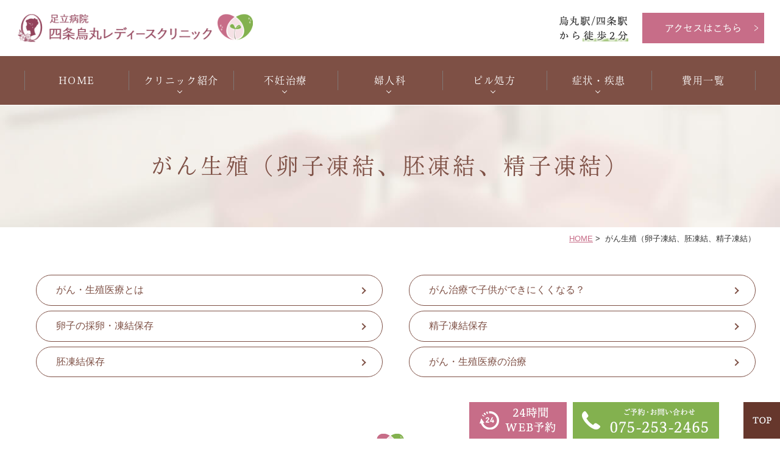

--- FILE ---
content_type: text/html; charset=UTF-8
request_url: https://www.shijo-karasuma-lc.com/cancer-reproduction/
body_size: 40393
content:
<!DOCTYPE html>
<html lang="ja"
	prefix="og: https://ogp.me/ns#" >
<head>
<!-- Google Tag Manager -->
<script>(function(w,d,s,l,i){w[l]=w[l]||[];w[l].push({'gtm.start':
new Date().getTime(),event:'gtm.js'});var f=d.getElementsByTagName(s)[0],
j=d.createElement(s),dl=l!='dataLayer'?'&l='+l:'';j.async=true;j.src=
'https://www.googletagmanager.com/gtm.js?id='+i+dl;f.parentNode.insertBefore(j,f);
})(window,document,'script','dataLayer','GTM-T482QWT');</script>
<!-- End Google Tag Manager -->
<meta http-equiv="X-UA-Compatible" content="IE=edge">
<meta name="viewport" content="width=device-width,minimum-scale=1.0,maximum-scale=2.0,user-scalable=yes,initial-scale=1.0" />
<meta http-equiv="Content-Type" content="text/html; charset=UTF-8" />


		<!-- All in One SEO 4.1.3.4 -->
		<title>がん生殖（卵子凍結､肺凍結､精子凍結）|京都市の四条烏丸レディースクリニック</title>
		<meta name="description" content="がん・生殖医療とは がん治療で子供ができにくくなる？ 卵子の採卵・凍結保存 精子凍結保存 胚凍結保存 がん・生..."/>
		<link rel="canonical" href="https://www.shijo-karasuma-lc.com/cancer-reproduction/" />

		<!-- Global site tag (gtag.js) - Google Analytics -->
<script async src="https://www.googletagmanager.com/gtag/js?id=UA-205381533-1"></script>
<script>
 window.dataLayer = window.dataLayer || [];
 function gtag(){dataLayer.push(arguments);}
 gtag('js', new Date());

 gtag('config', 'UA-205381533-1');
</script>
		<meta property="og:site_name" content="四条烏丸レディースクリニック -" />
		<meta property="og:type" content="article" />
		<meta property="og:title" content="がん生殖（卵子凍結､肺凍結､精子凍結）|京都市の四条烏丸レディースクリニック" />
		<meta property="og:description" content="がん・生殖医療とは がん治療で子供ができにくくなる？ 卵子の採卵・凍結保存 精子凍結保存 胚凍結保存 がん・生..." />
		<meta property="og:url" content="https://www.shijo-karasuma-lc.com/cancer-reproduction/" />
		<meta property="article:published_time" content="2021-10-05T02:17:33Z" />
		<meta property="article:modified_time" content="2025-04-22T08:52:17Z" />
		<meta name="twitter:card" content="summary" />
		<meta name="twitter:domain" content="www.shijo-karasuma-lc.com" />
		<meta name="twitter:title" content="がん生殖（卵子凍結､肺凍結､精子凍結）|京都市の四条烏丸レディースクリニック" />
		<meta name="twitter:description" content="がん・生殖医療とは がん治療で子供ができにくくなる？ 卵子の採卵・凍結保存 精子凍結保存 胚凍結保存 がん・生..." />
		<script type="application/ld+json" class="aioseo-schema">
			{"@context":"https:\/\/schema.org","@graph":[{"@type":"WebSite","@id":"https:\/\/www.shijo-karasuma-lc.com\/#website","url":"https:\/\/www.shijo-karasuma-lc.com\/","name":"\u56db\u6761\u70cf\u4e38\u30ec\u30c7\u30a3\u30fc\u30b9\u30af\u30ea\u30cb\u30c3\u30af","publisher":{"@id":"https:\/\/www.shijo-karasuma-lc.com\/#organization"}},{"@type":"Organization","@id":"https:\/\/www.shijo-karasuma-lc.com\/#organization","name":"\u56db\u6761\u70cf\u4e38\u30ec\u30c7\u30a3\u30fc\u30b9\u30af\u30ea\u30cb\u30c3\u30af","url":"https:\/\/www.shijo-karasuma-lc.com\/"},{"@type":"BreadcrumbList","@id":"https:\/\/www.shijo-karasuma-lc.com\/cancer-reproduction\/#breadcrumblist","itemListElement":[{"@type":"ListItem","@id":"https:\/\/www.shijo-karasuma-lc.com\/#listItem","position":"1","item":{"@type":"WebPage","@id":"https:\/\/www.shijo-karasuma-lc.com\/","name":"\u30db\u30fc\u30e0","description":"\u4eac\u90fd\u5e02\u30fb\u56db\u6761\u70cf\u4e38\u306e\u56db\u6761\u70cf\u4e38\u30ec\u30c7\u30a3\u30fc\u30b9\u30af\u30ea\u30cb\u30c3\u30af\u3067\u306f\u3001\u4e0d\u598a\u6cbb\u7642\u3084\u30d4\u30eb\u51e6\u65b9\u30fb\u907f\u598a\u3001\u66f4\u5e74\u671f\u969c\u5bb3\u306a\u3069\u3001\u3042\u3089\u3086\u308b\u4e16\u4ee3\u306e\u5973\u6027\u306e\u304a\u60a9\u307f\u3092\u30b5\u30dd\u30fc\u30c8\u3055\u305b\u3066\u3044\u305f\u3060\u304d\u307e\u3059\u3002\u5973\u6027\u533b\u5e2b\u30fb\u30b9\u30bf\u30c3\u30d5\u306b\u3088\u308b\u4e01\u5be7\u3067\u5b89\u5fc3\u3001\u305d\u3057\u3066\u60a3\u8005\u69d8\u306b\u5bc4\u308a\u6dfb\u3063\u305f\u8a3a\u7642\u3092\u5fc3\u304c\u3051\u3066\u304a\u308a\u307e\u3059\u3002\u56db\u6761\u99c5\u30fb\u70cf\u4e38\u99c5\u3088\u308a\u5f92\u6b692\u5206\u3001\u8db3\u7acb\u75c5\u9662\u30b0\u30eb\u30fc\u30d7\u30d7\u30ed\u30c7\u30e5\u30fc\u30b9\u306e\u5a66\u4eba\u79d1\u3067\u3059\u3002","url":"https:\/\/www.shijo-karasuma-lc.com\/"},"nextItem":"https:\/\/www.shijo-karasuma-lc.com\/cancer-reproduction\/#listItem"},{"@type":"ListItem","@id":"https:\/\/www.shijo-karasuma-lc.com\/cancer-reproduction\/#listItem","position":"2","item":{"@type":"WebPage","@id":"https:\/\/www.shijo-karasuma-lc.com\/cancer-reproduction\/","name":"\u304c\u3093\u751f\u6b96\uff08\u5375\u5b50\u51cd\u7d50\u3001\u80da\u51cd\u7d50\u3001\u7cbe\u5b50\u51cd\u7d50\uff09","description":"\u304c\u3093\u30fb\u751f\u6b96\u533b\u7642\u3068\u306f \u304c\u3093\u6cbb\u7642\u3067\u5b50\u4f9b\u304c\u3067\u304d\u306b\u304f\u304f\u306a\u308b\uff1f \u5375\u5b50\u306e\u63a1\u5375\u30fb\u51cd\u7d50\u4fdd\u5b58 \u7cbe\u5b50\u51cd\u7d50\u4fdd\u5b58 \u80da\u51cd\u7d50\u4fdd\u5b58 \u304c\u3093\u30fb\u751f...","url":"https:\/\/www.shijo-karasuma-lc.com\/cancer-reproduction\/"},"previousItem":"https:\/\/www.shijo-karasuma-lc.com\/#listItem"}]},{"@type":"WebPage","@id":"https:\/\/www.shijo-karasuma-lc.com\/cancer-reproduction\/#webpage","url":"https:\/\/www.shijo-karasuma-lc.com\/cancer-reproduction\/","name":"\u304c\u3093\u751f\u6b96\uff08\u5375\u5b50\u51cd\u7d50\uff64\u80ba\u51cd\u7d50\uff64\u7cbe\u5b50\u51cd\u7d50\uff09|\u4eac\u90fd\u5e02\u306e\u56db\u6761\u70cf\u4e38\u30ec\u30c7\u30a3\u30fc\u30b9\u30af\u30ea\u30cb\u30c3\u30af","description":"\u304c\u3093\u30fb\u751f\u6b96\u533b\u7642\u3068\u306f \u304c\u3093\u6cbb\u7642\u3067\u5b50\u4f9b\u304c\u3067\u304d\u306b\u304f\u304f\u306a\u308b\uff1f \u5375\u5b50\u306e\u63a1\u5375\u30fb\u51cd\u7d50\u4fdd\u5b58 \u7cbe\u5b50\u51cd\u7d50\u4fdd\u5b58 \u80da\u51cd\u7d50\u4fdd\u5b58 \u304c\u3093\u30fb\u751f...","inLanguage":"ja","isPartOf":{"@id":"https:\/\/www.shijo-karasuma-lc.com\/#website"},"breadcrumb":{"@id":"https:\/\/www.shijo-karasuma-lc.com\/cancer-reproduction\/#breadcrumblist"},"datePublished":"2021-10-05T02:17:33+09:00","dateModified":"2025-04-22T08:52:17+09:00"}]}
		</script>
		<!-- All in One SEO -->

<link rel='dns-prefetch' href='//ajax.googleapis.com' />
<link rel='dns-prefetch' href='//s.w.org' />
<link rel="alternate" type="application/rss+xml" title="四条烏丸レディースクリニック &raquo; フィード" href="https://www.shijo-karasuma-lc.com/feed/" />
<link rel="alternate" type="application/rss+xml" title="四条烏丸レディースクリニック &raquo; コメントフィード" href="https://www.shijo-karasuma-lc.com/comments/feed/" />
<link rel='stylesheet' id='wp-block-library-css'  href='https://www.shijo-karasuma-lc.com/wp-includes/css/dist/block-library/style.min.css?ver=5.9.12' media='all' />
<style id='global-styles-inline-css'>
body{--wp--preset--color--black: #000000;--wp--preset--color--cyan-bluish-gray: #abb8c3;--wp--preset--color--white: #ffffff;--wp--preset--color--pale-pink: #f78da7;--wp--preset--color--vivid-red: #cf2e2e;--wp--preset--color--luminous-vivid-orange: #ff6900;--wp--preset--color--luminous-vivid-amber: #fcb900;--wp--preset--color--light-green-cyan: #7bdcb5;--wp--preset--color--vivid-green-cyan: #00d084;--wp--preset--color--pale-cyan-blue: #8ed1fc;--wp--preset--color--vivid-cyan-blue: #0693e3;--wp--preset--color--vivid-purple: #9b51e0;--wp--preset--gradient--vivid-cyan-blue-to-vivid-purple: linear-gradient(135deg,rgba(6,147,227,1) 0%,rgb(155,81,224) 100%);--wp--preset--gradient--light-green-cyan-to-vivid-green-cyan: linear-gradient(135deg,rgb(122,220,180) 0%,rgb(0,208,130) 100%);--wp--preset--gradient--luminous-vivid-amber-to-luminous-vivid-orange: linear-gradient(135deg,rgba(252,185,0,1) 0%,rgba(255,105,0,1) 100%);--wp--preset--gradient--luminous-vivid-orange-to-vivid-red: linear-gradient(135deg,rgba(255,105,0,1) 0%,rgb(207,46,46) 100%);--wp--preset--gradient--very-light-gray-to-cyan-bluish-gray: linear-gradient(135deg,rgb(238,238,238) 0%,rgb(169,184,195) 100%);--wp--preset--gradient--cool-to-warm-spectrum: linear-gradient(135deg,rgb(74,234,220) 0%,rgb(151,120,209) 20%,rgb(207,42,186) 40%,rgb(238,44,130) 60%,rgb(251,105,98) 80%,rgb(254,248,76) 100%);--wp--preset--gradient--blush-light-purple: linear-gradient(135deg,rgb(255,206,236) 0%,rgb(152,150,240) 100%);--wp--preset--gradient--blush-bordeaux: linear-gradient(135deg,rgb(254,205,165) 0%,rgb(254,45,45) 50%,rgb(107,0,62) 100%);--wp--preset--gradient--luminous-dusk: linear-gradient(135deg,rgb(255,203,112) 0%,rgb(199,81,192) 50%,rgb(65,88,208) 100%);--wp--preset--gradient--pale-ocean: linear-gradient(135deg,rgb(255,245,203) 0%,rgb(182,227,212) 50%,rgb(51,167,181) 100%);--wp--preset--gradient--electric-grass: linear-gradient(135deg,rgb(202,248,128) 0%,rgb(113,206,126) 100%);--wp--preset--gradient--midnight: linear-gradient(135deg,rgb(2,3,129) 0%,rgb(40,116,252) 100%);--wp--preset--duotone--dark-grayscale: url('#wp-duotone-dark-grayscale');--wp--preset--duotone--grayscale: url('#wp-duotone-grayscale');--wp--preset--duotone--purple-yellow: url('#wp-duotone-purple-yellow');--wp--preset--duotone--blue-red: url('#wp-duotone-blue-red');--wp--preset--duotone--midnight: url('#wp-duotone-midnight');--wp--preset--duotone--magenta-yellow: url('#wp-duotone-magenta-yellow');--wp--preset--duotone--purple-green: url('#wp-duotone-purple-green');--wp--preset--duotone--blue-orange: url('#wp-duotone-blue-orange');--wp--preset--font-size--small: 13px;--wp--preset--font-size--medium: 20px;--wp--preset--font-size--large: 36px;--wp--preset--font-size--x-large: 42px;}.has-black-color{color: var(--wp--preset--color--black) !important;}.has-cyan-bluish-gray-color{color: var(--wp--preset--color--cyan-bluish-gray) !important;}.has-white-color{color: var(--wp--preset--color--white) !important;}.has-pale-pink-color{color: var(--wp--preset--color--pale-pink) !important;}.has-vivid-red-color{color: var(--wp--preset--color--vivid-red) !important;}.has-luminous-vivid-orange-color{color: var(--wp--preset--color--luminous-vivid-orange) !important;}.has-luminous-vivid-amber-color{color: var(--wp--preset--color--luminous-vivid-amber) !important;}.has-light-green-cyan-color{color: var(--wp--preset--color--light-green-cyan) !important;}.has-vivid-green-cyan-color{color: var(--wp--preset--color--vivid-green-cyan) !important;}.has-pale-cyan-blue-color{color: var(--wp--preset--color--pale-cyan-blue) !important;}.has-vivid-cyan-blue-color{color: var(--wp--preset--color--vivid-cyan-blue) !important;}.has-vivid-purple-color{color: var(--wp--preset--color--vivid-purple) !important;}.has-black-background-color{background-color: var(--wp--preset--color--black) !important;}.has-cyan-bluish-gray-background-color{background-color: var(--wp--preset--color--cyan-bluish-gray) !important;}.has-white-background-color{background-color: var(--wp--preset--color--white) !important;}.has-pale-pink-background-color{background-color: var(--wp--preset--color--pale-pink) !important;}.has-vivid-red-background-color{background-color: var(--wp--preset--color--vivid-red) !important;}.has-luminous-vivid-orange-background-color{background-color: var(--wp--preset--color--luminous-vivid-orange) !important;}.has-luminous-vivid-amber-background-color{background-color: var(--wp--preset--color--luminous-vivid-amber) !important;}.has-light-green-cyan-background-color{background-color: var(--wp--preset--color--light-green-cyan) !important;}.has-vivid-green-cyan-background-color{background-color: var(--wp--preset--color--vivid-green-cyan) !important;}.has-pale-cyan-blue-background-color{background-color: var(--wp--preset--color--pale-cyan-blue) !important;}.has-vivid-cyan-blue-background-color{background-color: var(--wp--preset--color--vivid-cyan-blue) !important;}.has-vivid-purple-background-color{background-color: var(--wp--preset--color--vivid-purple) !important;}.has-black-border-color{border-color: var(--wp--preset--color--black) !important;}.has-cyan-bluish-gray-border-color{border-color: var(--wp--preset--color--cyan-bluish-gray) !important;}.has-white-border-color{border-color: var(--wp--preset--color--white) !important;}.has-pale-pink-border-color{border-color: var(--wp--preset--color--pale-pink) !important;}.has-vivid-red-border-color{border-color: var(--wp--preset--color--vivid-red) !important;}.has-luminous-vivid-orange-border-color{border-color: var(--wp--preset--color--luminous-vivid-orange) !important;}.has-luminous-vivid-amber-border-color{border-color: var(--wp--preset--color--luminous-vivid-amber) !important;}.has-light-green-cyan-border-color{border-color: var(--wp--preset--color--light-green-cyan) !important;}.has-vivid-green-cyan-border-color{border-color: var(--wp--preset--color--vivid-green-cyan) !important;}.has-pale-cyan-blue-border-color{border-color: var(--wp--preset--color--pale-cyan-blue) !important;}.has-vivid-cyan-blue-border-color{border-color: var(--wp--preset--color--vivid-cyan-blue) !important;}.has-vivid-purple-border-color{border-color: var(--wp--preset--color--vivid-purple) !important;}.has-vivid-cyan-blue-to-vivid-purple-gradient-background{background: var(--wp--preset--gradient--vivid-cyan-blue-to-vivid-purple) !important;}.has-light-green-cyan-to-vivid-green-cyan-gradient-background{background: var(--wp--preset--gradient--light-green-cyan-to-vivid-green-cyan) !important;}.has-luminous-vivid-amber-to-luminous-vivid-orange-gradient-background{background: var(--wp--preset--gradient--luminous-vivid-amber-to-luminous-vivid-orange) !important;}.has-luminous-vivid-orange-to-vivid-red-gradient-background{background: var(--wp--preset--gradient--luminous-vivid-orange-to-vivid-red) !important;}.has-very-light-gray-to-cyan-bluish-gray-gradient-background{background: var(--wp--preset--gradient--very-light-gray-to-cyan-bluish-gray) !important;}.has-cool-to-warm-spectrum-gradient-background{background: var(--wp--preset--gradient--cool-to-warm-spectrum) !important;}.has-blush-light-purple-gradient-background{background: var(--wp--preset--gradient--blush-light-purple) !important;}.has-blush-bordeaux-gradient-background{background: var(--wp--preset--gradient--blush-bordeaux) !important;}.has-luminous-dusk-gradient-background{background: var(--wp--preset--gradient--luminous-dusk) !important;}.has-pale-ocean-gradient-background{background: var(--wp--preset--gradient--pale-ocean) !important;}.has-electric-grass-gradient-background{background: var(--wp--preset--gradient--electric-grass) !important;}.has-midnight-gradient-background{background: var(--wp--preset--gradient--midnight) !important;}.has-small-font-size{font-size: var(--wp--preset--font-size--small) !important;}.has-medium-font-size{font-size: var(--wp--preset--font-size--medium) !important;}.has-large-font-size{font-size: var(--wp--preset--font-size--large) !important;}.has-x-large-font-size{font-size: var(--wp--preset--font-size--x-large) !important;}
</style>
<link rel='stylesheet' id='slick-style-css'  href='https://www.shijo-karasuma-lc.com/wp-content/themes/originalstyle-1column_02/css/slick.css?ver=5.9.12' media='all' />
<link rel='stylesheet' id='simplelightbox-style-css'  href='https://www.shijo-karasuma-lc.com/wp-content/themes/originalstyle-1column_02/css/simplelightbox.min.css?ver=5.9.12' media='all' />
<link rel='stylesheet' id='originalstylecommon-style-css'  href='https://www.shijo-karasuma-lc.com/wp-content/themes/originalstyle-1column_02/common.css?ver=5.9.12' media='all' />
<link rel='stylesheet' id='originalstyle-style-css'  href='https://www.shijo-karasuma-lc.com/wp-content/themes/originalstyle-1column_02/style.css?ver=5.9.12' media='all' />
<link rel='stylesheet' id='originalstyleindex-style-css'  href='https://www.shijo-karasuma-lc.com/wp-content/themes/originalstyle-1column_02/index.css?ver=5.9.12' media='all' />
<link rel="icon" href="https://www.shijo-karasuma-lc.com/wp-content/uploads/2021/11/cropped-6156cf90877e2fb0252c7283fd5744eb-1-32x32.png" sizes="32x32" />
<link rel="icon" href="https://www.shijo-karasuma-lc.com/wp-content/uploads/2021/11/cropped-6156cf90877e2fb0252c7283fd5744eb-1-192x192.png" sizes="192x192" />
<link rel="apple-touch-icon" href="https://www.shijo-karasuma-lc.com/wp-content/uploads/2021/11/cropped-6156cf90877e2fb0252c7283fd5744eb-1-180x180.png" />
<meta name="msapplication-TileImage" content="https://www.shijo-karasuma-lc.com/wp-content/uploads/2021/11/cropped-6156cf90877e2fb0252c7283fd5744eb-1-270x270.png" />
<script>
  (function(d) {
    var config = {
      kitId: 'fjn1sui',
      scriptTimeout: 3000,
      async: true
    },
    h=d.documentElement,t=setTimeout(function(){h.className=h.className.replace(/\bwf-loading\b/g,"")+" wf-inactive";},config.scriptTimeout),tk=d.createElement("script"),f=false,s=d.getElementsByTagName("script")[0],a;h.className+=" wf-loading";tk.src='https://use.typekit.net/'+config.kitId+'.js';tk.async=true;tk.onload=tk.onreadystatechange=function(){a=this.readyState;if(f||a&&a!="complete"&&a!="loaded")return;f=true;clearTimeout(t);try{Typekit.load(config)}catch(e){}};s.parentNode.insertBefore(tk,s)
  })(document);
</script>
<link rel="stylesheet" href="https://unpkg.com/scroll-hint@latest/css/scroll-hint.css">
<script src="https://unpkg.com/scroll-hint@latest/js/scroll-hint.min.js"></script>
</head>

<body class="page-template-default page page-id-372 under-page page page-name-cancer-reproduction" id="pagetop">
<!-- Google Tag Manager (noscript) -->
<noscript><iframe src="https://www.googletagmanager.com/ns.html?id=GTM-T482QWT"
height="0" width="0" style="display:none;visibility:hidden"></iframe></noscript>
<!-- End Google Tag Manager (noscript) -->
<div id="header">
<div class="inner clearfix">
 
<div id="custom_html-2" class="widget_text headerinner"><div class="textwidget custom-html-widget"><h1><a href="https://www.shijo-karasuma-lc.com/"><img src="https://www.shijo-karasuma-lc.com/wp-content/themes/originalstyle-1column_02/img/logo.png" alt="四条烏丸レディースクリニック"></a></h1>
<ul class="pc" style="list-style:none;">
<li class="text"><img src="https://www.shijo-karasuma-lc.com/wp-content/themes/originalstyle-1column_02/img/h_access02.png" alt="烏丸駅/四条駅から徒歩2分" class="under_img"></li>
<li class="btn"><a><img alt="アクセスはこちら" src="https://www.shijo-karasuma-lc.com/wp-content/themes/originalstyle-1column_02/img/h_btn.png"></a></li>

</ul>
<ul class="sp" style="list-style:none;">
<li><a href="https://www.shijo-karasuma-lc.com/"><img src="https://www.shijo-karasuma-lc.com/wp-content/themes/originalstyle-1column_02/img/sp_gnavi01.png" alt="ホーム"></a></li>
<li><a href="https://www.shijo-karasuma-lc.com/facility/"><img src="https://www.shijo-karasuma-lc.com/wp-content/themes/originalstyle-1column_02/img/sp_gnavi02.png" alt="医院紹介"></a></li>
<li><a href="tel:0752532465" onclick="gtag('event', 'phone-number-tap', {'event_category': 'smartphone','event_label': 'header'});"><img src="https://www.shijo-karasuma-lc.com/wp-content/themes/originalstyle-1column_02/img/sp_gnavi03.png" alt="TEL075-253-2465"></a></li>
<li><a href="https://www.shijo-karasuma-lc.com/time-access/"><img src="https://www.shijo-karasuma-lc.com/wp-content/themes/originalstyle-1column_02/img/sp_gnavi04.png" alt="アクセス・診療時間"></a></li>
<li id="toggle" class="sp"><a><img src="https://www.shijo-karasuma-lc.com/wp-content/themes/originalstyle-1column_02/img/sp_gnavi05.png" alt="メニュー"></a></li>
</ul></div></div></div>
</div>
<div id="nav">
<div class="inner">

 
<div class="textwidget custom-html-widget"><div class="menu-header-nav-container">
<ul class="menu" id="menu-header-nav" style="list-style:none;">
<li class="nav01"><a href="https://www.shijo-karasuma-lc.com/">HOME</a></li>
<li class="nav02 has_children"><a><span class="tb_br">クリニック</span>紹介</a>
<ul class="sub-menu submenu-sp">
<li><a href="https://www.shijo-karasuma-lc.com/#a06">当院の特徴</a></li>
<li><a href="https://www.shijo-karasuma-lc.com/guide">診療案内</a></li>
<li><a href="https://www.shijo-karasuma-lc.com/doctor/">医師・スタッフ紹介</a></li>
<li><a href="https://www.shijo-karasuma-lc.com/facility/">設備・院内紹介</a></li>
<li><a href="https://www.shijo-karasuma-lc.com/time-access/">診療時間・アクセス</a></li>
<li><a href="https://www.shijo-karasuma-lc.com/measures/">院内感染症対策</a></li>
</ul>
</li>
<li class="nav04 has_children wide"><a>不妊治療</a>
<div class="submenu-wrap submenu-sp">
<div class="submenu-inner">
<ul class="sub-menu">
<li><a href="https://www.shijo-karasuma-lc.com/infertility-treatment/">当院で行う不妊治療</a></li>
<li><a href="https://www.shijo-karasuma-lc.com/timing/">タイミング法</a></li>
<li><a href="https://www.shijo-karasuma-lc.com/artificial-insemination/">人工授精</a></li>
<li><a href="https://www.shijo-karasuma-lc.com/in-vitro-fertilization/">体外受精・顕微授精</a></li>
</ul>
<ul class="sub-menu">
<li><a href="https://www.shijo-karasuma-lc.com/cancer-reproduction/">がん生殖<br>（卵子凍結・胚凍結・精子凍結）</a></li>
<li><a href="https://www.shijo-karasuma-lc.com/hysteroscope/">子宮内膜ポリープ切除術</a></li>
<li><a href="https://www.shijo-karasuma-lc.com/implantation-failure/">着床不全・不育症</a></li>
<li><a href="https://www.shijo-karasuma-lc.com/ft/">卵管鏡下卵管形成術（FT）</a></li>
<li><a href="https://www.shijo-karasuma-lc.com/pregnancy/#a03">ブライダルチェック</a></li>
</ul>
<ul class="sub-menu">
<li><a href="https://www.shijo-karasuma-lc.com/pregnancy/#a01">妊活相談外来</a></li>
<li><a href="https://www.shijo-karasuma-lc.com/cause/">不妊の原因</a></li>
</ul>
</div>
</div>
</li>
<li class="nav03 has_children"><a>婦人科</a>
<ul class="sub-menu submenu-sp">
<li><a href="https://www.shijo-karasuma-lc.com/gynecology/">婦人科</a></li>
<li><a href="https://www.shijo-karasuma-lc.com/puberty/">思春期外来<br>（月経のお悩み）</a></li>
<li><a href="https://www.shijo-karasuma-lc.com/uterus/">子宮頸がん・卵巣検診</a></li>
<li><a href="https://www.shijo-karasuma-lc.com/cervical-cancer/">子宮頸がん・HPV・ワクチン</a></li>
<li><a href="https://www.shijo-karasuma-lc.com/milena/">ミレーナ</a></li>
</ul>
</li>
<li class="nav05 has_children"><a>ピル処方</a>
<ul class="sub-menu submenu-sp">
<li><a href="https://www.shijo-karasuma-lc.com/pill/">低用量ピル</a></li>
<li><a href="https://www.shijo-karasuma-lc.com/after-pill/">アフターピル</a></li>
</ul>
</li>
<li class="nav06 has_children"><a>症状・疾患</a>
<ul class="sub-menu submenu-sp">
<li><a href="https://www.shijo-karasuma-lc.com/uterine-fibroid/">子宮筋腫・子宮内膜症</a></li>
<li><a href="https://www.shijo-karasuma-lc.com/menopause/">更年期障害</a></li>
<li><a href="https://www.shijo-karasuma-lc.com/puberty/">生理不順・月経困難症</a></li>
<li><a href="https://www.shijo-karasuma-lc.com/sexually-transmitted-diseases/">性感染症</a></li>
<li><a href="https://www.shijo-karasuma-lc.com/vaginal-discharge/">おりものの異常</a></li>
<li><a href="https://www.shijo-karasuma-lc.com/vulva/">外陰部のできもの</a></li>
<li><a href="https://www.shijo-karasuma-lc.com/abnormal-bleeding/">不正出血</a></li>
</ul>
</li>
<li class="nav07"><a href="https://www.shijo-karasuma-lc.com/fee">費用一覧</a>
</li>
</ul>
</div></div></div>
</div>
<div id="contents">
    <div class="page-title"><h2>がん生殖（卵子凍結、胚凍結、精子凍結）</h2></div>    <div class="bread_wrap"><ul class="bread">
    <li><a href="https://www.shijo-karasuma-lc.com/">HOME</a>&nbsp;&gt;&nbsp;</li>
	    <li>がん生殖（卵子凍結、胚凍結、精子凍結）</li>
	</ul>
</div>
<div class="inner clearfix">
<div id="main" class="mainblock under">
            <!-- temp-page -->
<div class="block">
<ul class="ul_arrow float-list float-list2 page-list">
<li><a href="#a01">がん・生殖医療とは</a></li>
<li><a href="#a02">がん治療で子供ができにくくなる？</a></li>
<li><a href="#a03">卵子の採卵・凍結保存</a></li>
<li><a href="#a04">精子凍結保存</a></li>
<li><a href="#a05">胚凍結保存</a></li>
<li><a href="#a06">がん・生殖医療の治療</a></li>
</ul>
</div>
<div id="a01" class="h3">
<h3>がん・生殖医療とは</h3>
</div>
<div class="clearfix">
<p><img width="767" height="511" src="https://www.shijo-karasuma-lc.com/wp-content/uploads/2021/10/cancer-reproduction001.jpg" alt="がん・生殖医療とは" class="size-full wp-image-639 alignright" />がん・生殖医療とは、がん治療を最優先としながらも、がん患者さまが子供をもつことをサポートする医療のことを指します。がんの治療前に妊娠をするための機能を温存しておく医療、がん治療後の妊娠を補助する医療などがこれにあたります。<br />
がんの診断を受けたとき、誰もが大きなショックを受けます。その中で、妊娠・出産を希望している方は、「子供が持てるのだろうか」という不安も頭を過ぎるでしょう。事実、がん治療によって妊娠が難しくなることもあるため、がんの治療前に、がん・生殖医療について考える必要があるのです。</p>
</div>
<div id="a02" class="h3">
<h3>がん治療で子供ができにくくなる？</h3>
</div>
<div class="clearfix">
<p><img loading="lazy" width="768" height="512" src="https://www.shijo-karasuma-lc.com/wp-content/uploads/2021/10/cancer-reproduction_img002.png" alt="がん治療で子供ができにくくなる？" class="size-full wp-image-381 alignleft" />がん治療としてよく知られているのが、手術、化学療法、放射線療法です。このいずれのがん治療も、妊娠するための能力を低下・消失させる可能性があります。<br />
なお、この「妊娠するための能力」のことを「妊孕性」と呼びます。妊孕性を温存するための臓器としては、女性であれば子宮・卵巣、男性であれば精巣が挙げられます。また、機能としては、女性であれば排卵が、男性であれば勃起・射精が必要になります。卵子や精子も同様です。<br />
こういったさまざまな要素が揃って妊孕性が維持されていますが、がん治療によってこれらの要素が障害されることで、妊娠しにくく、つまり子供ができにくくなってしまいます。</p>
</div>
<div id="a03" class="h3">
<h3>卵子の採卵・凍結保存</h3>
</div>
<p><img loading="lazy" width="768" height="290" src="https://www.shijo-karasuma-lc.com/wp-content/uploads/2021/10/reproduction_img003.jpg" alt="精子凍結" class="size-full wp-image-269 alignright" />がんの治療前に卵子を採卵し、凍結保存する方法です。凍結した卵子は、がんの治療後、融解した上で精子と体外受精させ、子宮に戻します。<br />
ただし、がん治療で用いられる抗がん剤によっては、卵巣へのダメージが大きくなることがあるため、がん治療後に月経が再開されるかどうかの予測は難しくなっています。</p>
<p>がん・生殖医療以外にも、何らかの理由により、現在ではなく将来的な妊娠・出産を希望する場合にも、この方法を選択することができます。卵子は、加齢によって老化してしまい、妊娠率が低下してしまうため、若いうちに質の高い卵子を凍結保存し、将来の妊娠に備えます。</p>
<h4>卵子凍結の妊娠率</h4>
<p>凍結保存された卵子は、精子との体外受精のために融解（溶かすこと）が必要になります。このとき、30～60％の卵子が破損してしまいます。<br />
次に、適切に融解させることができた卵子を使い、精子と体外受精させ、受精卵を子宮に戻します。このとき、卵子１個あたりの妊娠率は、以下の表のようになっています。</p>
<table class="border-table t01">
<thead>
<tr>
<th>採卵時の年齢</th>
<th>妊娠率</th>
</tr>
</thead>
<tbody>
<tr>
<th>30歳以下</th>
<td style="text-align: center;"><strong>35％前後</strong></td>
</tr>
<tr>
<th>31〜34歳</th>
<td style="text-align: center;"><strong>30％前後</strong></td>
</tr>
<tr>
<th>35〜37歳</th>
<td style="text-align: center;"><strong>25％前後</strong></td>
</tr>
<tr>
<th>38〜39歳</th>
<td style="text-align: center;"><strong>20％前後</strong></td>
</tr>
<tr>
<th>40歳以上</th>
<td style="text-align: center;"><strong>15％以下</strong></td>
</tr>
</tbody>
</table>
<p>また、妊娠後の自然流産率は、30～34歳で約10％、30代後半で約20％、40歳以上で約40％になると言われています。このことからも、卵子の凍結保存、妊娠・出産を希望する方は、できるだけ若いうちに採卵を行っておくべきと言えます。</p>
<div id="a04" class="h3">
<h3>精子凍結保存</h3>
</div>
<p><img loading="lazy" src="https://www.shijo-karasuma-lc.com/wp-content/uploads/2021/10/pixta_81104969_M.jpg" alt="" class="alignright wp-image-526" width="300" height="300" />がんの治療前に精子を採取し、凍結保存する方法です。凍結した精子は、妊娠を希望されるタイミングで融解し、人工授精、体外受精、顕微授精などに使用します。<br />
悪性リンパ腫、白血病などに対する化学療法・放射線療法での精子をつくる機能の低下、精巣腫瘍に対する精巣の摘出手術・直腸がんに対する手術での勃起障害が懸念される場合に検討します。</p>
<p>がん・生殖医療以外にも、人工授精・体外受精・顕微授精を行う日に男性の出張が予定されており新鮮な精子が手に入らないときなど、この方法を選択するケースがあります。<br />
また、精子の数が少ない、運動率が低い場合に、採取・凍結を繰り返すことで精子を蓄積し、まとめて人工授精・体外受精・顕微授精に使用するというケースもあります。</p>
<h4>精子凍結保存のリスク</h4>
<p>凍結した精子は、融解して使用します。この過程で、精子の運動利率は20～80％低下します。しかし、人工授精・体外受精・顕微授精では、その中でも活発な精子を選別して使用するため、結果の大きな差異はありません。<br />
なお、凍結・融解した精子を使って生まれた子供と、通常妊娠にて生まれた子供で、発育に差が出たり、先天奇形等の異常の発生率に差が出たりといったことはございません。</p>
<div id="a05" class="h3">
<h3>胚凍結保存</h3>
</div>
<p>体外授精を行う際に生じた余剰胚（胚＝細胞分裂を始めた受精卵）を凍結保存する方法です。がんの治療後など、ご希望するタイミングで融解し、子宮へと移植します。<br />
がんでなくとも、体外授精の際の余剰胚が無駄にならない（翌周期以降に胚移植を行える）というメリットがあります。翌周期以降のいずれかの回で胚移植を行うときには、排卵誘発剤を使ったり、採卵をしたりといったことが不要になります。<br />
また、体外授精を行う際、卵巣過剰刺激症候群（OHSS）の発症が予想されるケースでは、あえてすべての胚を凍結させ、別の終期に融解・移植することで、その発症を防ぐことができます。</p>
<h4>胚凍結のリスク</h4>
<p>凍結・融解を経た胚は、損傷・変性が生じることがあります。その有無は融解をするまで確認できないため、せっかく準備をしたのに移植ができない、ということが起こり得ます。<br />
また、現在まで、凍結・融解を原因として子供の先天異常が生じたという報告はありませんが、反対にまったく影響がないということも証明されておりません。</p>
<div id="a06" class="h3">
<h3>がん・生殖医療の治療</h3>
</div>
<p>がん・生殖医療は、本院「足立病院　生殖医療センター」にて行っております。<br />
患者様に合った治療をご紹介させていただきますので、お気軽にご相談ください。</p>
<p class="btn-style"><a href="https://www.adachi-hospital.com/infertilitytreatment/cancer-reproductive/" target="_blank" rel="noopener">がん・生殖医療について詳しくはこちら</a></p>
    </div>
<div id="aside">

 
<div id="custom_html-4" class="widget_text sideinner"><div class="textwidget custom-html-widget"><div class="inq">
<div class="inq01">
<a href="#pagetop"><img src="https://www.shijo-karasuma-lc.com/wp-content/themes/originalstyle-1column_02/img/pagetop.png" alt="TOPへ戻る" class="pc"><img src="https://www.shijo-karasuma-lc.com/wp-content/themes/originalstyle-1column_02/img/sp_pagetop.png" alt="TOPへ戻る" class="sp"></a>
</div>
<div class="clearfix">
<a href="http://yoyaku.atlink.jp/shijo-karasuma-lc/" target="_blank" onclick="gtag('event', 'phone-mail', {'event_category': 'smartphone','event_label': 'fixation-yoyaku'});" rel="noopener"><img src="https://www.shijo-karasuma-lc.com/wp-content/themes/originalstyle-1column_02/img/bottom02.png" alt="24時間WEB予約" class="pc"><img src="https://www.shijo-karasuma-lc.com/wp-content/themes/originalstyle-1column_02/img/sp_bottom02.png" alt="24時間WEB予約" class="sp"></a>
<a href="tel:0752532465" onclick="gtag('event', 'phone-number-tap', {'event_category': 'smartphone','event_label': 'fixation'});"><img src="https://www.shijo-karasuma-lc.com/wp-content/themes/originalstyle-1column_02/img/sp_bottom01.png" alt="ご予約・お問い合わせ TEL.075-253-2465" class="sp">
<img src="https://www.shijo-karasuma-lc.com/wp-content/themes/originalstyle-1column_02/img/bottom01.png" alt="ご予約・お問い合わせ TEL.075-253-2465" class="pc"></a>
</div>
</div>
</div></div></div></div></div>
 
</div>

<div class="" id="footer">
<div class="inner clearfix ">
 
<div id="custom_html-5" class="widget_text footerinner"><div class="textwidget custom-html-widget"><div class="googlemap"><iframe src="https://www.google.com/maps/embed?pb=!1m18!1m12!1m3!1d1943.232230889926!2d135.75956151620937!3d35.003850457876176!2m3!1f0!2f0!3f0!3m2!1i1024!2i768!4f13.1!3m3!1m2!1s0x6001089a118cd0c3%3A0x5fe1fbab2b84442c!2z44CSNjA0LTgxNDMg5Lqs6YO95bqc5Lqs6YO95biC5Lit5Lqs5Yy66Ziq5p2x5bGL55S677yW77yW77yX4oiS77yR!5e0!3m2!1sja!2sjp!4v1628662582022!5m2!1sja!2sjp" width="600" height="450" style="border:0;" allowfullscreen="" loading="lazy"></iframe></div>
<div class="con01">
<div class="columns">
<div class="column">
<figure class="logo"><img src="https://www.shijo-karasuma-lc.com/wp-content/themes/originalstyle-1column_02/img/f_logo.png" alt="四条烏丸レディースクリニック"></figure>
<p class="map">〒604-8143<br>
京都府京都市中京区東洞院通四条上る阪東屋町667<br>プラスパー河野ビル 3階</p>
<p class="tel"><a href="tel:0752532465" onclick="gtag('event', 'phone-number-tap', {'event_category': 'smartphone','event_label': 'footer'});">075-253-2465</a></p>
<div class="columns bnr_box mb30">
<figure><a href="http://yoyaku.atlink.jp/shijo-karasuma-lc/" target="_blank" onclick="gtag('event', 'phone-mail', {'event_category': 'smartphone','event_label': 'footer-yoyaku'});" rel="noopener"><img src="https://www.shijo-karasuma-lc.com/wp-content/themes/originalstyle-1column_02/img/f_web_bnr.png" alt="24時間web予約"></a></figure>
<figure><a href="http://www.instagram.com/shijyo_karasuma.lc/" target="_blank" rel="noopener"><img src="https://www.shijo-karasuma-lc.com/wp-content/themes/originalstyle-1column_02/img/f_insta_bnr.png" alt="Instagram"></a></figure>
</div>
<div class="columns col3 bnr_box2">
<div class="column"><figure><a href="https://www.adachi-hospital.com/" target="_blank" rel="noopener"><img src="https://www.shijo-karasuma-lc.com/wp-content/themes/originalstyle-1column_02/img/f_bnr01.png" alt="足立病院"></a></figure></div>
<div class="column"><figure><a href="https://www.adachi-hospital.com/infertilitytreatment/" target="_blank" rel="noopener"><img src="https://www.shijo-karasuma-lc.com/wp-content/themes/originalstyle-1column_02/img/f_bnr02.png" alt="足立病院生殖医療センター"></a></figure></div>
<div class="column"><figure><a href="https://nyusen.com/" target="_blank" rel="noopener"><img src="https://www.shijo-karasuma-lc.com/wp-content/themes/originalstyle-1column_02/img/f_bnr03.png" alt="足立乳腺クリニック"></a></figure></div>
</div>
</div>
<div class="column">
<table class="time-table">
<thead>
<tr>
<th></th>
<th>月</th>
<th>火</th>
<th>水</th>
<th>木</th>
<th>金</th>
<th>土</th>
</tr>
</thead>
<tbody>
<tr>
<th><span class="sp_br">午前診　</span>8:30～12:30</th>
<td><span class="color01 circle">●</span></td>
<td><span class="color01 circle">●</span></td>
<td><span class="color01 circle">●</span></td>
<td><span class="color01 circle">●</span></td>
<td><span class="color01 circle">●</span></td>
<td><span class="color01 circle">●</span></td>
</tr>
<tr>
<th><span class="sp_br">午後診　</span>14:00～16:00</th>
<td><span class="color01 circle">●</span></td>
<td><span class="color01 circle">●</span></td>
<td><span class="color01">／</span></td>
<td><span class="color01 circle">●</span></td>
<td><span class="color01">△</span></td>
<td><span class="color01">／</span></td>
</tr>
</tbody>
</table>
<p>※ 受付は診察終了の30分前まで<br>※ 休診日：日曜日、祝日<br>※ 詳細はお知らせ欄の診療予定のお知らせをご確認ください。<br>※ 当院は予約制となっております。web予約をご利用ください。</p>
</div>
</div>
<p class="access"><span class="sp_br">阪急「烏丸駅」/</span>地下鉄「四条駅」20番出口より徒歩<span class="f_large">2</span>分</p>
</div>
<div class="con02">
<figure><img src="https://www.shijo-karasuma-lc.com/wp-content/uploads/2021/08/adachi-hospital_01.png" alt="四条烏丸レディースクリニックは、“女性の一生をサポートする病院を目指す”足立病院グループです"></figure><br>
<p class="f_link"><a href="https://www.shijo-karasuma-lc.com/sitemap/">サイトマップ</a></p>
<div class="copyright">京都市中京区の婦人科・不妊治療専門<span class="sp_br">&copy;医療法人財団今井会足立病院<span class="sp_br">四条烏丸レディースクリニック</span></div>
</div>
<figure><a href="https://www.method-innovation.co.jp/" target="_blank" rel="noopener"><img src="https://www.shijo-karasuma-lc.com/wp-content/themes/originalstyle-1column_02/img/method_bnr.png" alt="Method Innovation"></a></figure></div></div></div>
</div>
 
<script src='https://ajax.googleapis.com/ajax/libs/jquery/1.10.1/jquery.min.js?ver=1.10.1' id='jquery-js'></script>
<script src='https://www.shijo-karasuma-lc.com/wp-content/themes/originalstyle-1column_02/js/script.js?ver=5.9.12' id='originalscript-script-js'></script>
<script src='https://www.shijo-karasuma-lc.com/wp-content/themes/originalstyle-1column_02/js/slick.min.js?ver=5.9.12' id='slick-script-js'></script>
<script src='https://www.shijo-karasuma-lc.com/wp-content/themes/originalstyle-1column_02/js/simple-lightbox.min.js?ver=5.9.12' id='simple-lightbox-script-js'></script>
<script src='https://www.shijo-karasuma-lc.com/wp-content/themes/originalstyle-1column_02/js/loop.js?ver=5.9.12' id='loop-script-js'></script>

</body>
</html>

--- FILE ---
content_type: text/css
request_url: https://www.shijo-karasuma-lc.com/wp-content/themes/originalstyle-1column_02/common.css?ver=5.9.12
body_size: 31958
content:
@charset "UTF-8";
/*
Theme Name:Original Style - 1column
Version:1.2
*/
/*===================
 Reset
===================*/
html, body, div, span, applet, object, iframe, h1, h2, h3, h4, h5, h6, p, blockquote, pre, a, abbr, acronym, address, big, cite, code, del, dfn, em, img, ins, kbd, q, s, samp, small, strike, strong, sub, sup, tt, var, b, u, i, center, dl, dt, dd, ol, ul, li, fieldset, form, label, legend, table, caption, tbody, tfoot, thead, tr, th, td, article, aside, canvas, details, embed, figure, figcaption, footer, header, hgroup, menu, nav, output, ruby, section, summary, time, mark, audio, video {
    margin: 0;
    padding: 0;
    border: 0;
    font-size: 100%;
    font: inherit;
    vertical-align: baseline;
}
body {
    line-height: 1;
    -webkit-text-size-adjust: 100%;
}
ol, ul {
    list-style: none;
}
blockquote, q {
    quotes: none;
}
blockquote:before, blockquote:after, q:before, q:after {
    content: '';
    content: none;
}
table {
    border-collapse: collapse;
    border-spacing: 0;
}

h1,h2,h3,h4,h5,h6,#menu-header-nav > li > a{
font-family: toppan-bunkyu-mincho-pr6n, serif;
}
/*===================
 Native
===================*/
/* editor */
.mainblock p, .mce-content-body p {
    display: block;
    margin: 0 0 1.4em;
}
strong {
    font-weight: bold;
}
em {
    font-style: italic;
}
blockquote {
    display: block;
    -webkit-margin-before: 1em;
    -webkit-margin-after: 1em;
    -webkit-margin-start: 40px;
    -webkit-margin-end: 40px;
}
/**/
img[class*="wp-image-"], img[class*="attachment-"] {
    height: auto;
    max-width: 100%;
}
/* clearfix */
.clearfix {
    overflow: hidden;
    zoom: 1;
}
.clearfix:after {
    content: "";
    display: block;
    clear: both;
}
body {
	font-family: "Helvetica Neue", "Helvetica", "Hiragino Sans", "Hiragino Kaku Gothic ProN", "Arial", "Yu Gothic", "Meiryo", sans-serif;
    color: #333;
    line-height: 1.8em;
    letter-spacing: 0;
    font-size: 16px;
}
a:focus, *:focus {
    outline: none;
}
a, a img {
    -webkit-transition: 200ms;
    transition: 200ms;
}
a, a:visited {
    color: #7e5045;
}
a:hover {
    text-decoration: none;
}
a:hover img {
    opacity: 0.7;
    -moz-opacity: 0.7;
    filter: alpha(opacity=70);
    cursor: pointer;
}
img {
    max-width: 100%;
    max-height: 100%;
}
figure{
	text-align:center;
}
/*==========================
	base
==========================*/
#header > .inner, #nav > .inner, #contents > .inner, #footer .inner {
    /* コンテンツ幅 */
    width: 1200px;
    margin: 0 auto;
    max-width: 96%;
}
#header > .inner{
	width:100%;
}
#footer .inner{
	width:100%;
	max-width:100%;
}
/*==========================
	サイテーション
==========================*/
.header_top {
    background: #448aca;
}
.header_access {
    line-height: 1.4;
    font-size: 0.8em;
    padding: 0.25em 0 0.2em;
    color: #fff;
    width: 100%;
}
.header_access .inner {
    width: 96%;
    max-width: 1200px;
    margin: 0 auto;
}
.header_access .inner a {
    color: inherit;
    text-decoration: none;
}
/*==========================
	#header
==========================*/
#header {
    box-sizing: border-box;
}
#header {
    box-sizing: border-box;
}
#header h1 {
    /* h1ロゴのサイズ指定 */
    display: block;
    float: left;
    max-width: 32%;
    width: 475px;
}
#header h1 img {
    width: 100%;
}
#header h1 a:hover img {
    opacity: 1;
    -moz-opacity: 1;
    filter: alpha(opacity=100);
}
.headerinner ul.pc {
    overflow: hidden;
    max-width: 40%;
    box-sizing: border-box;
    text-align: right;
    display: -webkit-box;
    display: -ms-flexbox;
    display: flex;
    -webkit-box-pack: end;
    justify-content: flex-end;
    -webkit-box-align: center;
    align-items: center;
}
.headerinner .text {
    margin-right: 20px;
}
/*body:not(.home) .top_img {
    display: none;
}
body.home .under_img {
    display: none;
}*/
/*==========================
	#nav
==========================*/
.menu-sp-nav-container {
    /* スマホ用メニューを隠す */
    display: none;
}
.fixed {
    /* javascript用 */
    position: fixed;
    top: 0;
}
#nav {
    background: #7e5045;
    box-sizing: border-box;
}
/*==========================
	#contents
==========================*/
/* H2タイトル -------------*/
.page-title {
    overflow: hidden;
    position: relative;
    background: url(img/under_title.jpg) no-repeat center;
    text-align: center;
    padding: 4.7em 0;
}
.page-title h2 {
    color: #7e5045;
    font-size: 36px;
    letter-spacing: 0.15em;
    position: relative;
    line-height: 1.4em;
}
/* パンくず -------------*/
.bread_wrap {
    margin-bottom: 2.5em;
}
.home .bread_wrap {
    margin-bottom: 0;
}
.bread_wrap .bread {
    box-sizing: border-box;
    margin-left: auto;
    margin-right: auto;
    width: 1200px;
    max-width: 96%;
}
.bread {
    padding: 0.4em 0 0.4em;
    font-size: 82%;
    /*13px*/
    margin-bottom: 0.5em;
    text-align: right;
}
.bread li {
    display: inline-block;
    line-height: 1.3em;
}
.bread li a {
    color: #c76d88;
}
.bread li a:hover {
    text-decoration: none;
}
/* コンテンツの下部余白 -------------*/
.mainblock.under {
    padding-bottom: 6em;
}
/*==========================
	#aside
==========================*/
/*==========================
	.contentbottom
==========================*/
.contentbottom {
    text-align: center;
}
.contentbottom .contact-bn {
    text-align: center;
}
.contentbottom .contact-bn a {
    display: inline-block;
    margin: 0 0.5%;
    width: 280px;
    max-width: 96%;
}
/*==========================
	#footer
==========================*/
.bnr {
    padding: 40px 0 0;
}
.bnr a {
    display: inline-block;
    margin: 0 0.5% 0;
    width: 360px;
    max-width: 46%;
}
#footer {
    text-align: left;
    background: #7e5045;
    color: #333;
    font-size: 16px;
    position: relative;
    padding: 0 0 70px;
}
#footer .con01{
	padding: 70px 0 30px;
}
#footer .con01 > .columns{
	width:1200px;
	max-width:96%;
	margin:auto;
}
#footer .con02{
	padding: 30px 0 0;
	text-align:center;
}
#footer li.menu-item-has-children {
    margin-bottom: 2em;
}
#menu-footer-nav li.menu-item-has-children > .nav_title {
    font-size: 22px;
    pointer-events: none;
    color: #7e5045;
}
#footer .sub-menu {
    font-size: 15px;
    margin-bottom: 1.2em;
    margin-top: 1em;
    display: block !important;
}
#footer .sub-menu li {
    line-height: 1.4;
    font-size: 15px;
    position: relative;
    margin-bottom: 0.7em;
    padding-left: 14px;
}
#footer .sub-menu li::before {
    position: absolute;
    content: "";
    width: 0;
    height: 0;
    top: 0.6em;
    left: 4px;
    margin: -4px 0 0 0;
    border: 3px solid transparent;
    border-top: 5px solid #333;
    -moz-transform: rotate(-90deg);
    -webkit-transform: rotate(-90deg);
    -o-transform: rotate(-90deg);
    -ms-transform: rotate(-90deg);
    transform: rotate(-90deg);
}


#footer .googlemap iframe {
    box-sizing: border-box;
}
.footer_menu {
    text-align: center;
    font-size: 0;
    max-width: 600px;
    margin: 50px auto;
}
.footer_menu li a {
    font-size: 16px;
    color: #333;
    padding-left: 14px;
    position: relative;
    text-decoration: none;
}
.footer_menu li a:hover {
    text-decoration: underline;
}
.footer_menu li a:before {
    content: '';
    position: absolute;
    top: 9px;
    left: 0;
    width: 4px;
    height: 4px;
    border-top: 1px solid #7e5045;
    border-right: 1px solid #7e5045;
    -webkit-transform: rotate(45deg);
    transform: rotate(45deg) skew(5deg, 5deg);
}
#footer p{
	color:#fff;
	margin-bottom:1em;
}
#footer a{
	color:#fff;
	text-decoration:none;
}
#footer .f_link a{
	padding:10px;
}
#footer a:hover{
	background:#906c64;
}
#footer .bnr_box a:hover,
#footer .bnr_box2 a:hover{
	background:none;
}
#footer .logo {
    margin-bottom: 2em;
}
#footer .map{
	min-height:16px;
	padding-left:30px;
background:url(img/i_map.png)no-repeat left 4px top 4px;
}
#footer .tel{
	min-height:16px;
	padding-left:30px;
background:url(img/i_tel.png)no-repeat left top 4px;
}
    #footer .bnr_box{
    	display: -webkit-box;
    	display: -ms-flexbox;
    	display: flex;
    	-ms-flex-wrap: wrap;
    	flex-wrap: wrap;
    	-webkit-box-pack: start;
    	-ms-flex-pack: start;
    	justify-content: flex-start;
    	-webkit-box-align: center;
    	-ms-flex-align: center;
    	align-items: center;
    }
    #footer .bnr_box figure:not(:last-child){
    	margin-right:4%;
    }

#footer .access{
	display: table;
	margin: 50px auto 0;
	font-size:18px;
	min-height:30px;
	padding-left:40px;
	padding-top:6px;
	background:url(img/i_train02.png)no-repeat left top 8px;
}
#footer .access .f_large{
	color:#d0edcd;
	font-size:30px;
	padding:0 4px;
}
.copyright {
    /**/
    text-align: center;
    padding: 1.5em 0 50px;
    color: #fff;
}
.inq01 {
    z-index: 100;
}
/********************************
	Responsive
*********************************/
@media screen and (min-width: 768px) {
    /* タブレットまで */
    .sp {
        display: none !important;
    }
    .telbtn {
        display: none;
    }
    a[href^="tel:"] {
        pointer-events: none;
text-decoration:none;
color:#333;
    }
    /*==========================
	base
==========================*/
    /*-- 2カラム時の設定 ------------
#main {
	width:720px;
	float:right;
}
#aside {
	width:240px;
	float:left;
	margin-bottom:20px;
}
--------------*/
    /*==========================
	#header
==========================*/
    #header {
        padding: 20px 0;
        top: 0;
        left: 0;
        width: 100%;
        z-index: 100;
        position: relative;
    }
    .headerinner > div {
        display: -webkit-box;
        display: -ms-flexbox;
        display: flex;
        -webkit-box-pack: justify;
        -ms-flex-pack: justify;
        justify-content: space-between;
        -webkit-box-align: center;
        -ms-flex-align: center;
        align-items: center;
    }
    .headerinner > div h1 {
        float: none;
        -webkit-box-flex:1;
        -ms-flex:0 1 auto;
        flex:0 1 auto;
    }
    .headerinner > div ul.pc {
        float: none;
        -webkit-box-flex:1;
        -ms-flex:0 1 auto;
        flex:0 1 auto;
    }
    .top #header {
        position: absolute;
    }
    /*==========================
	#nav
==========================*/
    #nav {
        left: 0;
        width: 100%;
        z-index: 100;
        box-sizing: content-box;
    }
    #nav.fixed {
        box-shadow: 0 0 10px #ddd;
    }
    #nav .inner {}
    ul#menu-header-nav {
        /*     clear: both;
    overflow: hidden; */
        display: -webkit-box;
        display: -moz-box;
        display: -ms-flexbox;
        display: -webkit-flex;
        display: -moz-flex;
        display: flex;
    }
    /* PC用グローバルナビゲーション */
    #nav li {
        box-sizing: border-box;
    }
    #nav a {
        text-decoration: none;
        display: block;
        text-align: center;
        background-repeat: no-repeat;
        line-height: 1.35em;
        box-sizing: border-box;
        -webkit-transition: 200ms;
        transition: 200ms;
    }
    #menu-header-nav > li {
        width: 14.2857%;
        position: relative;
        float: left;
    }
    #menu-header-nav > li > a {
        color: #fff;
        font-size: 16px;
        box-sizing: border-box;
        padding: 20px 4px 20px;
        letter-spacing: 0.1em;
        position: relative;
        z-index: 20000;
        line-height: 1.4em;
    }
    #menu-header-nav > li > a {
    height: 80px;
    display: -webkit-box;
display: -ms-flexbox;
display: flex;
-ms-flex-wrap: wrap;
flex-wrap: wrap;
-webkit-box-pack:center;
-ms-flex-pack: center;
justify-content: center;
-webkit-box-align: center;
-ms-flex-align: center;
align-items: center;
}
        #menu-header-nav > li > a:before {
        	    content: "";
        	    display: block;
        	    position: absolute;
        	    left:0;
        	    top:50%;
        	    -webkit-transform: translateY(-50%);
        	    transform: translateY(-50%);
        	    margin:0 auto;
        	    width:100%;
        	    height:2em;
        	    box-sizing:border-box;
        	    border-left: 1px solid #807775;
    }
   #menu-header-nav > li:last-child > a:before {
    	border-right: 1px solid #807775;
    }
    #menu-header-nav > li > a > span.nav_text {
        color: #7e5045;
        display: block;
        font-weight: 700;
        margin-top: 7px;
    }
    #menu-header-nav > li > a > span.nav_text > span {
        display: inline-block;
    }
    #menu-header-nav > li > a:hover {
        cursor: pointer;
        background-color: #906c64;
    }
    #menu-header-nav li {
        -moz-transition: .2s;
        -webkit-transition: .2s;
        -o-transition: .2s;
        -ms-transition: .2s;
        transition: .2s;
    }
    #menu-header-nav ul.sub-menu {
        position: absolute;
        padding: 0;
        background: none;
        z-index: 9;
        top: 0;
        left: 0;
        width: 100%;
        box-sizing: border-box;
        text-align: center;
        -moz-transition: .2s;
        -webkit-transition: .2s;
        -o-transition: .2s;
        -ms-transition: .2s;
        transition: .2s;
    }
    #menu-header-nav > li:not(.wide) > ul.sub-menu {
        width: 130%;
        left:-15%;
    }
    #menu-header-nav > li:not(.wide):last-child > ul.sub-menu {
    	left:auto;
    	right:0;
    }
    #menu-header-nav > li > ul.sub-menu {
        height: auto;
        overflow: hidden;
    }
    #menu-header-nav > li:hover > ul.sub-menu {
        height: auto;
        top: 100%;
        padding-top: 0;
        padding-bottom: 0;
        background: #ffffff;
    }
    #menu-header-nav > li > ul.sub-menu > li {
        width: 100%;
        height: 0;
    }
    #menu-header-nav > li:hover > ul.sub-menu > li {
        float: none;
        height: auto;
        border-top: 1px solid #7e5045;
    }
    #menu-header-nav > li > ul.sub-menu > li a {
        font-size: 16px;
        text-align: center;
        text-indent: inherit;
        padding: 12px 5px 11px;
        color: #333;
        background-color:#ffecf2;
    }
    #menu-header-nav ul.sub-menu li a:hover {
        background: #fff;
    }
    #nav li.has_children > a::after {
        position: absolute;
        bottom: 20px;
        left: 50%;
        margin: 0 0 0 -5px;
        width: 5px;
        height: 5px;
        content: "";
        border-top: 1px solid #fff;
        border-right: 1px solid #fff;
        background: none;
        -webkit-transform: rotate(135deg);
        transform: rotate(135deg);
        -ms-transform: rotate(135deg);
    }
    /*幅広ナビ*/
    #menu-header-nav > li.wide {
        position: inherit;
    }
    #menu-header-nav li .submenu-wrap {
        height: 0;
        overflow: hidden;
    }
    #menu-header-nav li:hover .submenu-wrap {
        display: block;
        position: absolute;
        width: 100%;
        max-width: 1200px;
        right: 0;
        left: 0;
        margin: auto;
        z-index: 4;
        background: rgba(255, 236, 242, .95);
        overflow: hidden;
        height: auto;
        padding-bottom: 2em;
        padding-top: 2em;
        padding-left: 2em;
        padding-right: 2em;
    }
    #menu-header-nav li .submenu-wrap .submenu-inner {
        width: 900px;
        max-width: 100%;
        margin: 0 auto 0;
        overflow: hidden;
        display:-webkit-box;
        display:-ms-flexbox;
        display:flex;
        -ms-flex-wrap: wrap;
        flex-wrap: wrap;
        -webkit-box-pack: justify;
        -ms-flex-pack: justify;
        justify-content: space-between;
    }
    #menu-header-nav .submenu-wrap ul.sub-menu {
        position: relative;
        background: none;
        text-align: left;
        box-sizing: border-box;
        width:30%;
    }
    #menu-header-nav .submenu-wrap ul.sub-menu:nth-child(2) {
    	width:40%;
    }
    #menu-header-nav .submenu-wrap ul.sub-menu li {
        position: relative;
        padding-left: 1em;
        /*float: left;
        width: 50%;*/
    }
    #menu-header-nav .submenu-wrap ul.sub-menu li::before {
        position: absolute;
        content: "";
        width: 5px;
        height: 5px;
        top: 12px;
        left: 5px;
        border-top: solid 1px #7e5045;
        border-right: solid 1px #7e5045;
        -webkit-transform: rotate(45deg);
        -ms-transform: rotate(45deg);
        transform: rotate(45deg);
    }
    #menu-header-nav .submenu-wrap ul.sub-menu li a {
        background: none;
        color: #333;
        text-align: left;
        padding: 0.3em 0.2em 0.3em;
        font-size: 16px;
        border-right: none;
    }
    #menu-header-nav > li:hover .submenu-wrap ul.sub-menu li a:hover {
        color: #c76d88;
    }
    #menu-header-nav .submenu-wrap ul.sub-menu li.ttl {
        padding-left: 0.4em;
        font-weight: bold;
        font-size: 15px;
        border-bottom: 1px solid #f6b443;
        margin-bottom: 0.75em;
    }
    #menu-header-nav .submenu-wrap ul.sub-menu li.ttl::before {
        display: none;
    }
    /*==========================
	#contents
==========================*/
    /* コンテンツのmin-height -------------*/
    #contents #main {
        min-height: 600px;
    }
    /*==========================
	#aside
==========================*/
    #aside .inq {
        /* サイド固定バナー */
        position: fixed;
        bottom: 0;
        right: 100px;
        z-index: 20001;
    }
    #aside .inq01{
    	position:fixed;
    	right:0;
    	bottom:0;
    }
    #aside .clearfix {
        display: -webkit-box;
        display: -ms-flexbox;
        display: flex;
        -webkit-box-align: end;
        align-items: flex-end;
        width: 410px;
    }
    #aside .clearfix a:not(:last-child) {
        margin-right: 10px;
    }
    #aside .inq a {
        display: block;
    }
    #aside .inq a:hover img {
        opacity: 0.8;
        -moz-opacity: 0.8;
        filter: alpha(opacity=80);
    }
    /*-- ブログページ ------------*/
    .post-type-blog #main {
        float: left;
        width: 72%;
    }
    .post-type-blog #aside {
        float: right;
        width: 24%;
    }
    /*==========================
	.contentbottom
==========================*/
    .contentbottom .contact-bn a {
        max-width: 45%;
    }
    /*==========================
	#footer
==========================*/
#footer .con01 .columns .column{
    max-width: 49%;
    -webkit-box-flex-basis: 49%;
    -webkit-flex-basis: 49%;
    flex-basis: 49%;
}
#footer .bnr_box2.columns.col3 > .column {
    max-width: 33%;
    -webkit-box-flex-basis: 32%;
    -webkit-flex-basis: 32%;
    flex-basis: 33%;
    margin-right: 5px;
  }
    .footer_text {
        flex: 1;
        padding: 0 20px;
    }
    .footer_map {
        flex: 1;
        position: relative;
    }
    .footer_map iframe {
        position: absolute;
        top: 0;
        left: 0;
        width: 100%;
        height: 100%;
    }
    #footer #menu-footer-nav {
        float: left;
        width: 53%;
        box-sizing: border-box;
        padding-right: 1.4%;
    }
    #footer li.menu-item-has-children {
        float: right;
        width: 58%;
    }
    #footer li.menu-item-has-children:first-child {
        width: 40%;
        float: left;
    }
    .footer_menu li {
        display: inline-block;
        margin: 0 3%;
    }
    #footer .googlemap{
    	padding-bottom:25%;
    }
    #footer .time-table tbody th{
    	padding:5px;
    }
}
@media screen and (max-width: 1200px) {
    /*サイドバナーのサイズ調整*/
    #aside .inq {}
    /*     #nav.fixed  span.nav_icon {
    height: 40px;
}
    #nav.fixed #menu-header-nav > li > a {
    height: 90px;
}*/
}
@media screen and (max-width: 1242px) {
    /*コンテンツが横幅いっぱいになったら*/
    /*==========================
	base
==========================*/
    /*-- 2カラム時の設定 ------------
#main {
	width:720px;
	max-width:100%;
	float:none;
	margin:0 auto 2.5em;
}
.home #main {
	width:720px;
}

#aside {
	width:490px;
	max-width:100%;
	float:none;
	margin:0 auto 20px;
}
#aside .sideinner {
	overflow:hidden;
	margin-bottom:20px;
}
------------------*/
    /*==========================
	#nav
==========================*/
    #nav li {
        box-sizing: border-box;
    }
    /*==========================
	#footer
==========================*/
    #footer #menu-footer-nav {
        width: 100%;
    }
}
@media screen and (min-width: 768px) and (max-width: 1242px) {
	    #header {
        padding: 8px 0;
	    }
#menu-header-nav > li > a {
	font-size:16px;
}
#menu-header-nav > li:hover > ul.sub-menu{
	width:200%;
	left:-50%;
}
#menu-header-nav > li:hover:last-child > ul.sub-menu{
	left:auto;
	right:0;
}
    #nav li.has_children > a::after {
    	bottom:10px;
    }
#nav .tb_br{
  width:100%;
}
#footer .con01 > .columns{
	-ms-flex-wrap: wrap;
flex-wrap: wrap;
}
#footer .con01 > .columns >.column:nth-child(1) {
	margin:0 auto 30px;
	max-width: 600px;
	-webkit-box-flex-basis: 90%;
	-webkit-flex-basis: 90%;
	flex-basis: 90%;
}
  #footer .con01 > .columns > .column:nth-child(2) {
  	margin:auto;
    max-width: 90%;
    -webkit-box-flex-basis: 90%;
    -webkit-flex-basis: 90%;
    flex-basis:90%;
  }
  #footer .access{
  	margin-top:20px;
  }
      #footer .time-table tbody th{
    	padding:5px 15px;
    }
}
@media screen and (min-width: 768px) and (max-width: 768px) {
    #footer li, #footer li a, #menu-sitemap li, #menu-sitemap li a {
        vertical-align: top;
    }
}
@media screen and (max-width: 767px) {
    /* スマホ */
    .pc {
        display: none !important;
    }
    .mainblock.under{
    	padding-bottom:3em;
    }
    /*==========================
	base
==========================*/
    /*-- 2カラム時の設定 ------------
#main , #aside{
	width:480px;
	max-width:96%;
	float:none;
}*/
    /*==========================
	#header
==========================*/
    #header {
        padding: 20px 0 0;
    }
    #header > .inner {
        width: 100%;
        max-width: 100%;
    }
    #header .textwidget.custom-html-widget {
        text-align: center;
    }
    #header h1 {
        padding: 0;
        max-width: 80%;
        margin: 0 0 20px;
        float: none;
        display: inline-block;
    }
    p.header_text {
        margin-left: 2%;
        float: none;
        width: 158px;
        max-width: 38%;
        display: inline-block;
    }
    .headerinner ul {
        max-width: 100%;
        width: 100%;
        clear: both;
        background: #fff;
        z-index: 100;
        padding:  0;
        float: none;
        overflow: hidden;
    }
    .headerinner ul li {
        float: left;
        width: 20%;
        box-sizing: border-box;
        border-right: 1px solid #e7e7e7;
        display: block;
    }
    .headerinner ul li:last-child {
        border: none;
        padding-right: 1px;
    }
    .headerinner ul img {
        max-width: 100%;
        margin: 0 auto;
    }
    /*==========================
	#nav
==========================*/
    #nav {
        height: auto;
        padding: 0;
    }
    #nav.fixed {
        /*.fixedの指定を初期化して無効に。スマホに影響させないため*/
        position: inherit !important;
        top: auto !important;
    }
    /* メニューボタン */
    #toggle {
        display: block;
        /*	position: absolute;
	top:0;
	right:0;
	width:auto;
	height:86px;*/
    }
    #toggle a {
        width: 100%;
        margin: 0;
        float: none;
        position: relative;
        padding: 0;
        border: none;
    }
    #toggle img {
        max-height: 100%;
    }
    #toggle a:hover {
        background: none !important;
    }
    /* #menu-header-nav ------*/
    #menu-header-nav, #menu-header-nav > .sub-menu {
        /* スライドダウンさせるために隠す */
        display: none;
    }
    #nav ul.menu {
        background: #ffecf2;
        left: 0;
        margin: 0;
        width: 100%;
        position: absolute;
        z-index: 99;
        border-top: 1px solid #ccc;
    }
    #nav ul.menu > li > a {
        padding-top: 15px;
        padding-bottom: 15px;
    }
    #nav ul li .subtxt {
        display: none;
    }
    #nav ul li > a br {
        display: none;
    }
    #nav ul li.nav03 ul.sub-menu > li:first-child {
        border-top: none;
    }
    #nav ul li {
        display: block;
        text-align: left;
        background: none;
        float: none;
        height: auto;
        width: 100%;
        padding: 0;
        box-sizing: border-box;
        border: none;
        border-bottom: 1px solid #7e5045;
        margin: 0;
    }
    #nav ul li ul li {
        border-top: 1px solid #ccc;
        border-bottom: none;
    }
    #nav ul li a {
        display: block;
        padding: 8px 6px 8px 15px;
        background-position: 5px center;
        background-size: 16px auto;
        width: 100%;
        float: none;
        box-sizing: border-box;
        text-align: left;
        height: auto;
        line-height: 1.5;
        font-size: 100%;
        text-decoration: none;
        position: relative;
        color: #333;
    }
    #nav ul li span.nav_text {
        padding-left: 10px;
        position: relative;
        display: inline-block;
    }
    #nav ul li span.nav_icon {
        display: inline-block;
        height: 40px;
        vertical-align: middle;
    }
    #nav ul li a:hover {
        cursor: pointer;
        background: #fff;
    }
    #nav ul li.has_children > a::after {
        display: block;
        content: "";
        position: absolute;
        width: 10px;
        height: 10px;
        top: 50%;
        right: 20px;
        margin: -6px 0 0 0;
        border-bottom: solid 2px #7e5045;
        border-right: solid 2px #7e5045;
        -webkit-transform: rotate(45deg);
        -ms-transform: rotate(45deg);
        transform: rotate(45deg);
    }
    #nav ul li a:before {
        content: "- "
    }
    #nav ul.sub-menu li a:before {
    	display:none
    }
    #nav ul.sub-menu li a:after {
            display: block;
        content: "";
        position: absolute;
        width: 6px;
        height: 6px;
        top: 50%;
        right: 20px;
        margin: -6px 0 0 0;
        border-bottom: solid 1px #7e5045;
        border-right: solid 1px #7e5045;
        -webkit-transform: rotate(-45deg);
        -ms-transform: rotate(-45deg);
        transform: rotate(-45deg);
}
    #nav ul li .sub-menu {
        background: #faf8f5;
    }
    #nav ul li .sub-menu li a {
        padding-left: 35px;
        padding-top: 9px;
        padding-bottom: 9px;
    }
    #nav li:first-child a {
        border-left: none;
    }
    #nav li.ttl span {
        background: #eb9b21;
        color: #fff;
        display: block;
        font-size: 88%;
        padding-left: 35px;
        padding-top: 5px;
        padding-bottom: 5px;
    }
    #nav .submenu-wrap {
        background: #fcf5de;
        border-top: 1px solid #ccc;
    }
    /*==========================
	#contents
==========================*/
    .bread_wrap {
        margin-bottom: 1em;
    }
    #contents {
        margin-bottom: 1.5em;
    }
    /*==========================
	#aside
==========================*/
#aside img{
	vertical-align:middle;
}
    #aside .inq {
        width: 100%;
        position: relative;
        display: -webkit-box;
        display: -ms-flexbox;
        display: flex;
        -ms-flex-wrap: wrap;
        flex-wrap: wrap;
        -webkit-box-pack: justify;
        -ms-flex-pack: justify;
        justify-content: space-between;
        -webkit-box-align: center;
        -ms-flex-align: center;
        align-items: center;
        -webkit-box-orient: horizontal;
-webkit-box-direction: reverse;
-ms-flex-direction: row-reverse;
flex-direction: row-reverse;
    }
    #aside a{
    	display:block
    }
    #aside .inq01{
    	width: 11.69%;
    }
    #aside .clearfix {
    	width: 88.31%;
    	display: -webkit-box;
    	display: -ms-flexbox;
    	display: flex;
    	-ms-flex-wrap: wrap;
    	flex-wrap: wrap;
    	-webkit-box-pack: justify;
    	-ms-flex-pack: justify;
    	justify-content: space-between;
    	-webkit-box-align: center;
    	-ms-flex-align: center;
    	align-items: center;
    	}
    #aside .clearfix a {
        display: block;
        width: 50%;
    }
    #aside .inq{
    position: fixed;
    left: 0;
    bottom: 0;
    z-index: 10;
    }
    /*==========================
	.contentbottom
==========================*/

    /*==========================
	#footer
==========================*/
#footer .con01{
	padding:3rem 0;
}
    #footer li.parent, #footer li.parent2, #footer li.parent3 {
        float: none;
        width: auto;
        display: block;
    }
    #footer li.menu-item-has-children, #footer li.menu-item-has-children:last-child {
        float: none;
        height: auto;
        width: 100%;
        border-left: none;
        padding-left: 1%;
    }
    #footer .sub-menu li {
        vertical-align: top;
    }
    ul.footer_menu li {
        float: left;
        width: 50%;
        text-align: left;
    }
    #footer .con01 .column + .column{
    	margin-top:2em;
    }
    #footer .access{
    	margin: 2em 2% 0;
    	font-size: 16px;
    }
    #footer .bnr_box{
    	-webkit-box-pack: center;
-ms-flex-pack: center;
justify-content: center;
    }
    .copyright {
        padding-bottom: 10%;
    }
}
@media screen and (max-width: 480px) {
    /* スマホ480px */
    /*==========================
	#header
==========================*/
    #header {
    }
    /*==========================
	#nav
==========================*/
    #toggle {}
    /*==========================
	#contents
==========================*/
    .bread {
        margin-bottom: 0.5em;
        padding: 0.3em 0em 0.2em;
        text-align: right;
    }

    /*==========================
	#footer
==========================*/
    .copyright {
        padding-bottom: 10%;
    }
}
@media screen and (max-width: 320px) {
    /* スマホ320px */
    /*==========================
	#header
==========================*/
    #header {}
    /*==========================
	#nav
==========================*/
    #toggle {}
}
@media ( min-width : 768px ) {
  .pc_br{
    display: block;
    width: 100%;
  }
}
@media only screen and (min-width:768px) and (max-width: 1242px)  {
.tb_br{
  display: block;
  width: 100%;
}
}
@media ( max-width : 767px ) {
  .sp_br{
    display: block;
    width: 100%;
  }
}


--- FILE ---
content_type: text/css
request_url: https://www.shijo-karasuma-lc.com/wp-content/themes/originalstyle-1column_02/style.css?ver=5.9.12
body_size: 31457
content:
@charset "UTF-8";

/*
Theme Name:Original Style - 1column Customize 02
Version:1.1.1
*/


/*
色一括変換用
メインカラー（濃いめ）#7e5045
サブカラー（濃いめ）#83b14f
背景カラー（薄目）　#faf8f5
文字カラー（） #333;

*/


/*==========================
	投稿（ブログ、新着情報）
==========================*/

.entry-block {
  /* 一投稿を囲むブロック */
  padding-bottom: 1.5em;
  margin-bottom: 2em;
  border-bottom: 1px dotted #ccc;
}
.entry-block .dateBlock {
  /* 日時 */
  color: #333;
  font-size: 13px;
  padding-bottom: 0.5em;
  padding-top: 0.5em;
}

/* ブログページのカテゴリーリスト --------------------*/

#aside .menu-blog {
  padding: 10px 10px 20px;
  box-sizing: border-box;
  margin-top: 1em;
  background: #faf8f5;
}
#aside .menu-blog h3 {
  border-bottom: 1px dotted #ccc;
  color: #1a1a1a;
  font-size: 18px;
  padding: 0.6em 0 0.7em;
  text-align: center;
  margin-bottom: 0.8em;
  letter-spacing: 0.12em;
}
#aside .menu-blog li {
  font-size: 11px;
}
#aside .menu-blog li a {
  position: relative;
  padding-left: 1em;
  font-size: 14px;
  color: #333;
  text-decoration: none;
}
#aside .menu-blog li a:hover {
  color: #c76d88;
  text-decoration: none;
}
#aside .menu-blog li a::after {
  position: absolute;
  content: "";
  top: 0.5em;
  left: 0.3em;
  width: 3px;
  height: 3px;
  border-radius: 50%;
  background: #7e5045;
}

/*-- ページネーション ------------*/

.pager {
  font-size: 88%;
  /*14px*/
  margin-bottom: 3em;
}
.pager span.current, .pager a {
  display: inline-block;
  margin-right: 5px;
  width: 25px;
  height: 25px;
  line-height: 25px;
  background: #fff;
  text-decoration: none;
  color: #7e5045;
  text-align: center;
}
.pager a:hover {
  background: #ccc;
  color: #fff;
}
.pager span.current {
  /* 今のページ */
  background: #ccc;
  color: #fff;
}

/*==========================
	画像
==========================*/

img {
  height: auto;
  vertical-align: bottom;
  max-width: 100%;
  max-height: 100%;
}
.mainblock img {
  max-width: 100%;
}

/* 真ん中寄せ */

.aligncenter {
  display: block;
  margin: 0 auto;
}

/* 小さい画像に対応 */

.img_size img, img.img_size {
  width: auto !important;
}

/*==========================
	見出し
==========================*/


/*-- H3 ------------*/

.post-type-page h3, .under h3 {
  color: #7e5045;
  font-size: 30px;
  letter-spacing: 0.1em;
  padding: 50px 0 0;
  position: relative;
  text-align: center;
  margin-top: 2.8em;
  margin-bottom: 2em;
  border-radius: 0;
  background: url(img/h3_img.png)no-repeat center top;
}
.post-type-page h3::before, .under h3::before, .post-type-page h3::after, .under h3::after {
  position: absolute;
  content: "";
}
.post-type-page h3::before, .under h3::before {}
.post-type-page h3::after, .under h3::after {}
.mainblock > h3:first-child, .mainblock > div:first-child h3, .mainblock > h3:first-of-type {
  margin-top: 0;
}
.post-type-page .h3_bg h3 {}

/*-- H4 投稿タイトル ------------*/

.entry-block h3, .mce-content-body h4, .under h4 {
  font-size: 24px;
  color: #333;
  letter-spacing: 0.06em;
  padding-left: 30px;
  position: relative;
  line-height: 1.4em;
  margin-bottom: 1.2em;
  margin-top: 2.8em;
  background: url(img/h4_img.png)no-repeat left top 4px;
}
.entry-block h3 .subtitle, .mce-content-body h4 .subtitle, .under h4 .subtitle {
  color: #333;
  font-size: 14px;
  padding-left: 0.6em;
}
.entry-block h3::before, .mce-content-body h4::before, .under h4::before, .entry-block h3::after, .mce-content-body h4::after, .under h4::after {
  position: absolute;
  content: "";
  top: 0;
  bottom: 0;
  margin: auto;
  left: 0;
}
.entry-block h3::before, .mce-content-body h4::before, .under h4::before {}
.entry-block h3::after, .mce-content-body h4::after, .under h4::after {}
.mce-content-body div.h3 + h4, div.h3 + h4 {
  margin-top: 0;
}
.mce-content-body .top01 h4 {
  border: inherit;
  text-align: inherit;
}

.under .column h4:first-child{
  margin-top:0;
}

/* 投稿タイトルのみ */

.entry-block h3 {
  margin-top: 0;
}
.entry-block h3 a {
  color: #333;
  text-decoration: none;
}
.entry-block h3 a:hover {
  color: #c76d88;
}

/*-- H5 ------------*/

.mce-content-body h5, .under h5 {
  font-size: 22px;
  display: table;
  color: #333;
  position: relative;
  padding: 0.2em 1em;
  line-height: 1.4em;
  margin-bottom: 0.8em;
  margin-top: 1.5em;
  background: #ebd1da;
}

.under h4 + h5, .under div.h4 + h5 {
  margin-top: 0 !important;
}
.under .column h5:first-child{
  margin-top:0;
}
/*-- H6 ------------*/

.post-type-page h6, .under h6 {
  font-size: 20px;
  line-height: 1.4;
  margin-bottom: 0.5em;
  margin-top: 20px;
  overflow: hidden;
  color: #333;
  position: relative;
  display: table;
  padding-left: 0.8em;
}
.post-type-page h6:before, .under h6:before {
  content: "";
  width: 4px;
  height: 4px;
  background: #83b14f;
  position: absolute;
  left: 4px;
  top: 11px;
}

/*-- 数字付きの見出し ------------*/

.number {
  display: inline-block;
  vertical-align: baseline;
  font-size: 76%;
  padding: 0.2em 0.5em 0.1em;
  margin-right: 0.4em;
  background: #c76d88;
  color: #fff;
  border-radius: 3px;
  margin-bottom: 0.2em;
  line-height: 1.4;
}
.number_title .number {}
h3.number_title .number {
  font-size: 175%;
  font-style: italic;
  color: #83b14f;
  background: none;
  padding: 0;
  margin: 0 0.3em 0 0;
  position: relative;
}
h3.number_title .number::after {
  content: "."
}
h4.h4_num, h4.number_title {
  background: none!important;
  padding-left: 0!important;
}
h4.h4_num:before {
  display: none;
}
h4.number_title .number {
  color: #fff;
  background: #7e5045;
  padding: 0.3em 0.6em;
  margin: 0 0.6em 0 0;
  position: relative;
}
.mce-content-body h5.number_title, .under h5.number_title {
  border: none;
  margin-bottom: 0.5em;
}

/*-- title ------------*/

p.title, .title p {
  font-size: 24px;
  color: #7e5045;
  margin: 0 0 10px;
  line-height: 1.6;
  font-family: toppan-bunkyu-mincho-pr6n, serif;
}

/*==========================
	リスト
==========================*/


/*.page-list{
	padding:25px 25px 15px;
	background:url(img/contact_bg.png);
}*/

.page-list {
}
.page-list li {
}
.page-list li a {
  text-decoration: none!important;
  color: #7e5045;
  padding: 0.9em 2em;
  border: 1px solid #7e5045;
  box-sizing: border-box;
  display: block;
  position: relative;
  border-radius: 50px;
  transition: .3s;
  line-height: 1.3;
  /* font-size: 18px; */
  height: 100%;
  display: -webkit-flex;
  display: -moz-flex;
  display: -ms-flex;
  display: -o-flex;
  display: flex;
  -webkit-align-items: center;
  -ms-align-items: center;
  align-items: center;
  -webkit-box-pack: start;
  -ms-flex-pack: start;
  justify-content: flex-start;
}
.page-list li:before {
  display: none!important;
}
.page-list li a:after {
  content: '';
  position: absolute;
  top: 50%;
  margin-top: -3px;
  right: 5%;
  width: 6px;
  height: 6px;
  border-top: 2px solid #7e5045;
  border-right: 2px solid #7e5045;
  -webkit-transform: rotate(45deg);
  transform: rotate(45deg);
  -webkit-transition: .3s;
  transition: .3s;
}
.page-list li a:hover {
  background: #f2edec;
}
.page-list li a:hover:after {
  right: 0.8em;
}

/*-- UL ------------*/


/* ul01 */

.ul01 {
  margin-bottom: 1em;
}
.ul01 li {
  position: relative;
  margin-bottom: 0.5em;
  padding-left: 1.5em;
  box-sizing: border-box;
}
.ul01 li::before {
  position: absolute;
  content: "";
  width: 0.5em;
  height: 0.5em;
  background: #c76d88;
  border-radius: 50%;
  top: 0.58em;
  left: 0.35em;
}

/* ul02 */

.ul02 {
  margin-bottom: 1em;
}
.ul02 li {
  position: relative;
  margin-bottom: 0.5em;
  padding-left: 1.7em;
  box-sizing: border-box;
}
.ul02 li::before {
  position: absolute;
  content: "";
  width: 0.5em;
  height: 0.5em;
  border: 3px solid #c76d88;
  border-radius: 50%;
  top: 0.38em;
  left: 0.38em;
}

/* ul_check チェックのリスト */

.ul_check, .ul_arrow {
  margin-bottom: 1em;
}
.ul_check li {
  position: relative;
  margin-bottom: 0.5em;
  padding-left: 1.8em;
}
.ul_check li::before {
  position: absolute;
  content: "";
  top: 4px;
  left: 0;
  background: url(img/icon_check.png) no-repeat;
  width: 19px;
  height: 20px;
}

/*ul.ul_check li:after {
	display: block;
	content: '';
	position: absolute;
	top: 9px;
	left: 9px;
	width: 8px;
	height: 3px;
	border-left: 2px solid #fff;
	border-bottom: 2px solid #fff;
	-webkit-transform: rotate(-45deg);
	transform: rotate(-45deg);
 z-index: 10;
}*/


/* ul_arrow 右向き三角のリスト */

.ul_arrow li {
  position: relative;
  margin-bottom: 0.5em;
  padding-left: 1.2em;
}
.ul_arrow li:before {
  position: absolute;
  content: "";
  width: 0;
  height: 0;
  top: 0.35em;
  left: 7px;
  margin: 0px 0 0 0;
  border: 6px solid transparent;
  border-top: 8px solid #7e5045;
  -moz-transform: rotate(-90deg);
  -webkit-transform: rotate(-90deg);
  -o-transform: rotate(-90deg);
  -ms-transform: rotate(-90deg);
  transform: rotate(-90deg);
}
.ul_arrow li a {
  text-decoration: none;
  color: #7e5045;
  ;
}
.ul_arrow li a:hover {
  text-decoration: underline;
}

/*-- OL ------------*/

ol.ol01 {
  margin-bottom: 1.2em;
}
ol.ol01 li {
  position: relative;
  margin-bottom: 0.4em;
}
ol.ollist {
  margin-bottom: 1.2em;
}
ol.ollist li {
  margin-bottom: 0.5em;
  list-style-type: none;
  list-style-position: inside;
  counter-increment: ollist;
}
ol.ollist li:before {
  display: marker;
  content: "(" counter(ollist) ") ";
}

/* 数字のOLリスト */

ol.ol_decimal {
  margin-bottom: 1.2em;
}
ol.ol_decimal {
  counter-reset: li;
  list-style: none;
  padding-left: 0;
}
ol.ol_decimal > li {
  position: relative;
  margin-bottom: 0.5em;
  padding-left: 2.5em;
}
ol.ol_decimal > li:before {
  content: counter(li) "";
  counter-increment: li;
  position: absolute;
  left: 0;
  width: 1.8em;
  height: 1.8em;
  background: #c76d88;
  border-radius: 50px;
  color: #fff;
  line-height: 1.8;
  text-align: center;
}

/*-- 横並びリスト ------------*/

.float-list {
  overflow: hidden;
}
.float-list li {
  margin-bottom: 0.5em;
}

/*==========================
	テーブル
==========================*/


/*-- 診療時間表 ------------*/

.time-table {
  width: 100%;
  margin: 0 auto 0.5em;
}
.time-table th, .time-table td {
  text-align: center;
  font-weight: normal;
  padding: 5px;
  box-sizing: border-box;
  vertical-align: middle;
}

.time-table thead th {
  background: #957b60;
  color: #fff;
  padding: 10px 5px;
  font-size: 16px;
}
.time-table thead th:first-child{
  width: 30%;
}

.time-table tbody th {
  color:#fff;
  text-align:left;
    padding: 5px 20px;
  box-sizing: border-box;
}
.time-table tbody tr:nth-child(1) th {
  background:#c76d88;
}
.time-table tbody tr:nth-child(2) th {
  background:#83b14f;
}
.time-table .color01{
  color:#49251d;
}
.time-table td {
  background: #faf8f5;
}
.time-table td .circle{
  font-size:1.6rem;
}
.time-table tbody tr {
  border-top:3px solid #fff;
}
.time-table + p{
  font-size:14px;
}
/*-- 基本のテーブル ------------*/

.table01 {
  width: 100%;
  margin-bottom: 2em;
}
.table01 th, .table01 td {
  padding: 16px 10px 16px;
  text-align: left;
  vertical-align: top;
  border-bottom: 1px solid #dbdbdb;
  border-top: 1px solid #dbdbdb;
}
.table01 th {
  width: 36%;
  border-top: 1px solid #49251d;
  border-bottom: 1px solid #49251d;
  padding-right: 10px;
  color: #49251d;
}
.table01.table_access th, .table01.table_access td {
  border-bottom: 1px solid #d8e9cb;
  padding: 6px 10px 6px;
}
.table01.table_access th {
  border-bottom: 1px solid #d8e9cb;
  color: #333;
}

/*-- ボーダーのついたテーブル ------------*/

.border-table {
  width: 100%;
  margin-bottom: 1.5em;
}
.border-table thead th {
  background: #e5ebdb;
  color: #2d894c;
  text-align: center;
}
.border-table th, .border-table td {
  text-align: left;
  font-weight: normal;
  padding: 12px 8px;
  border: 1px solid #ccc;
}
.border-table tbody th {
  vertical-align: middle;
  background: #f9fbf7;
width:40%;
}
.border-table td {
width:30%;
}

/*-- 料金表のテーブル(TDが右寄せ) ------------*/

.fee-table {
  width: 100%;
  margin-bottom: 1.5em;
}
.fee-table th, .fee-table td {
  text-align: left;
  font-weight: normal;
  padding: 12px 8px;
  border: 1px solid #ccc;
}
.fee-table thead th {
  background: #e5ebdb;
  color: #2d894c;
  text-align: center;
}
.fee-table tbody th {
    vertical-align: middle;
  background: #f9fbf7;
  width:50%;
}
.fee-table tbody td:last-child {
  text-align: right;
}

/*==========================
	DL
==========================*/


/*--  ------------*/

dl.dl01 {
  margin-bottom: 0.5em;
}
dl.dl01 dt {
  margin-bottom: 0.5em;
  padding: 0.4em 0.6em;
  position: relative;
  display: inline-block;
  line-height: 1.4em;
  color: #fff;
  background: #faf8f5;
}
dl.dl01 dd {
  margin-bottom: 1.2em;
}

/*-- 数字つきdl ------------*/

dl.dl_number dt {
  font-size: 117%;
  color: #222;
  font-weight: normal;
  position: relative;
}
dl.dl_number dd {
  padding-left: 2em;
  margin-bottom: 1.2em;
}
.dl_number .number {
  display: inline-block;
  vertical-align: baseline;
  font-size: 15px;
  padding: 0.2em 0.6em 0.1em;
  margin-right: 0.5em;
  background: #999;
  color: #fff;
  border-radius: 3px;
  margin-bottom: 0.2em;
  line-height: 1.4;
}

/*==========================
	ボックス
==========================*/


/*-- 基本のブロック ------------*/

.block {
  margin-bottom: 2em;
}

/*-- クリアフィックスブロック ------------*/

.block-inner {
  margin-bottom: 2em;
  /*padding:0 10px;*/
}
.block > .block-inner:last-child {
  margin-bottom: 0;
}

/*-- ボーダー付きブロック ------------*/

.border-block {
  box-sizing: border-box;
  padding: 6% 4%;
  border: 1px solid #c76d88;
  margin-bottom: 2.2em;
}

/*-- 背景色付き ------------*/

.bg-block {
  box-sizing: border-box;
  padding: 6% 4%;
  background: #faf8f5;
  margin-bottom: 1.2em;
  overflow: hidden;
  border-radius: 0;
}
.border-block h4:first-child, .bg-block h4:first-child, .border-block h5:first-child, .bg-block h5:first-child {
  margin-top: 0 !important;
}
.border-block ul:last-child {
  margin-bottom: 0 !important;
}
.border-block h4,
.bg-block h4{
  background:none;
  padding-left:1em;
}
.border-block h4:before,
.bg-block h4:before {
border-left:5px solid #c76d88;
}
.border-block h4:after,
.bg-block h4:after {
  border-left:2px solid #83b14f;
  left:8px;
}
.bg-block h4::before {
  background: #7e5045;
}
.border-block *:last-child,
.bg-block *:last-child {
  margin-bottom:0;
}
/*-- before after ------------*/

.ba-block {
  background: url(img/arrow_r.svg) no-repeat center 50%;
  background-size: 3%;
  margin-bottom: 10px;
  font-size: 92%;
}
.ba-block .before {
  float: left;
  width: 47%;
  position: relative;
}
.ba-block .after {
  float: right;
  width: 47%;
}
.ba-block img {
  display: block;
  margin: 0 auto 10px;
}
.batitle {
  text-align: center;
  font-size: 15px;
  color: #999;
  margin-bottom: 0.5em !important;
}

/*-- 流れ ------------*/
.flow_wrap{
  margin-top:2em;
}
.flow-block {
  box-sizing: border-box;
  padding: 6% 4%;
  border: 1px solid #83b14f;
  margin-bottom: 1.2em;
  position: relative;
}
.flow-block *:last-child{
  margin-bottom:0;
}
.flow-block h4 {
  margin-top: 0;
}
.block-inner .flow-block {
  padding: 0 0 1em;
}
.flow-block:not(:last-child)::after {
  position: absolute;
  content: "";
  width: 0;
  height: 0;
  bottom: 0;
  right: 50%;
  margin: 0 -50px -110px 0;
  border: 50px solid transparent;
  border-top: 35px solid #e5ebee;
}
.flow-block.last::after, .block-inner > .flow-block:last-child::after {
  display: none;
}
.flow-block + .flow-block {
  margin-top: 70px;
}
.flow-block + .bg-block {
  margin-top: 70px;
}

/*-- Q&A ------------*/

.qa-block {
  margin-bottom: 0;
  padding-top: 1.8em;
  border-bottom: 1px solid #adadad;
  position: relative;
}
.mce-content-body .qa-block h4, .qa-block h4 {
  padding: 6px 20px 6px 2.8em!important;
  border-bottom: none;
  padding-bottom: 0;
  display: block;
  position: relative;
  color: #333;
  font-size: 20px;
  background: none;
  position: relative;
  margin-top: 0;
}
.mce-content-body .qa-block h4::before, .qa-block h4::before {
  position: absolute;
  content: "";
  top: 0;
  left: 0;
  background: #83b14f;
  height: 40px;
  width: 40px;
  border-radius: 50%;
  margin-top: -0.15em;
}
.mce-content-body .qa-block h4::after, .qa-block h4::after {
  position: absolute;
  content: "Q";
  font-size: 26px;
  top: 3px;
  left: 10px;
  color: #fff;
  border: none;
  font-family: toppan-bunkyu-mincho-pr6n, serif;
}
.qa-block .answer {
  display: none;
  padding: 7px 0 1.5em 3.2em!important;
  position: relative;
  margin-top: 20px;
}
.answer::before {
  position: absolute;
  content: "";
  top: 0;
  left: 0px;
  background: #c76d88;
  height: 40px;
  width: 40px;
  border-radius: 50%;
  margin-top: 0.1em;
}
.answer::after {
  position: absolute;
  content: "A";
  font-size: 26px;
  top: 5px;
  left: 11px;
  color: #fff;
  border: none;
  font-family: toppan-bunkyu-mincho-pr6n, serif;
}
.qa-block .answer p {
  margin: 0;
}
.answer p {
  padding: 0px 0 12px 5px;
}

/*--  ------------*/

.qa-block h4:hover {
  cursor: pointer;
}
.qa-block:before, .qa-block:after {
  position: absolute;
  content: '';
  top: 3rem;
  right: 0;
  background: #7e5045;
  border-radius: 1px;
  width: 15px;
  height: 3px;
}
.qa-block::after {
  transform: rotate(90deg);
  transition: .3s;
}
.qa-block.open::after {
  transform: rotate(0);
}

/*==========================
	お問い合わせページ (Contact Form 7)
==========================*/

.wpcf7 dl {
  width: 100%;
  margin: 0 auto 20px;
  overflow: hidden;
  border-top: 1px dashed #ccc;
}
.wpcf7 dl dt, .wpcf7 dl dd {
  padding: 10px 5px;
}
.wpcf7 dl dt {
  clear: both;
  float: left;
}
.wpcf7 dl dd {
  padding-left: 14em;
  border-bottom: 1px dashed #ccc;
}
.wpcf7 .mf {
  font-size: 80%;
  color: #EA0000;
  padding-left: 3px;
}
.wpcf7 .ex, .wpcf7 .subtxt {
  font-size: 88%;
  color: #999;
  line-height: 1.4em;
  display: inline-block;
}
.wpcf7 dl dt .requisite, .wpcf7 dl .attention {
  font-size: 78%;
  color: #f45000;
}
.wpcf7 .wpcf7-not-valid-tip {
  font-size: 76%;
  color: #af2223;
}
.wpcf7 dl dd input {
  max-width: 90%;
  width: 500px;
}
.wpcf7 dl dd .radio input, .wpcf7 dl dd .heckbox input {
  width: auto;
}
.wpcf7 dl dd .radio01 span.wpcf7-list-item, .wpcf7 dl dd .sexes span.wpcf7-list-item, .wpcf7 dl dd .correspondence span.wpcf7-list-item, .wpcf7 dl dd .course span.wpcf7-list-item, .wpcf7 dl dd .health-insurance span.wpcf7-list-item {
  display: block;
}
.mainblock .wpcf7 dl dd p {
  margin-bottom: 0;
}
.wpcf7 dl dd textarea {
  max-width: 90%;
  width: 500px;
}
.wpcf7 dl dd .wpcf7-list-item {
  margin-right: 10px;
}
.wpcf7 .btn-style {
  text-align: center;
}
.wpcf7 .btn-style input {
  width: 120px;
  font-size: 16px;
  padding: 0.4em;
}
.btn-style input:hover {
  cursor: pointer;
  opacity: 0.6;
  -moz-opacity: 0.6;
  filter: alpha(opacity=60);
}
div.wpcf7 .ajax-loader{
	position:absolute!important;
}
/*==========================
	サイトマップ
==========================*/

#menu-sitemap {
  padding: 0;
  width: 800px;
  max-width: 100%;
  margin: auto;
}
#menu-sitemap li {
  padding: 0.8em 0.2em 0.7em 1.1em;
  position: relative;
  border-bottom: 2px dotted #eee;
  vertical-align: top;
}
#menu-sitemap li::after {
  display: block;
  content: "";
  position: absolute;
  width: 0.3em;
  height: 0.3em;
  top: 1.4em;
  left: 0.1em;
  border-top: solid 2px #ccc;
  border-right: solid 2px #ccc;
  -webkit-transform: rotate(45deg);
  -ms-transform: rotate(45deg);
  transform: rotate(45deg);
}
#menu-sitemap li ul li {
  border-bottom: none;
  padding-bottom: 0;
}
#menu-sitemap li a {
  text-decoration: none;
  color: #333;
}
#menu-sitemap li a:hover {
  color: #83b14f;
}

/*==========================
	画像のギャラリー
==========================*/

.gallery li {
  margin-bottom: 20px;
}
.gallery li img {
  margin-bottom: 5px;
}

/*==========================
	googlemap
==========================*/

.googlemap {
  position: relative;
  padding-bottom: 40%;
  /*縦横比*/
  height: 0;
  overflow: hidden;
}
.googlemap iframe {
  position: absolute;
  top: 0;
  left: 0;
  width: 100% !important;
  height: 100% !important;
}

/*==========================
	Youtube
==========================*/

.youtube-wrap {
  width: 600px;
  max-width: 100%;
  margin: 0 auto 20px;
}
.youtube {
  position: relative;
  padding-bottom: 56.25%;
  padding-top: 30px;
  height: 0;
  overflow: hidden;
}
.youtube iframe {
  position: absolute;
  top: 0;
  left: 0;
  width: 100%;
  height: 100%;
  border: none;
}

/*==========================
	汎用
==========================*/

.color01 {
  color: #c76d88;
}
.color02 {
  color: #83b14f;
}
.color03 {
  color: #c76d88;
}
.color04 {
  color: #78c031;
}
.attention {
  color: #9c0601;
}
.bgcolor01 {
  background-color: #f2edec;
  padding: 0 0.3em;
}
.font-big {
  font-size: 120%;
}
.font-small {
  font-size: 82%;
}
.fl {
  float: left !important;
}
.fr {
  float: right !important;
}
.tac {
  text-align: center;
}
.tal {
  text-align: left
}
.tar {
  text-align: right;
}
.mt0 {
  margin-top: 0 !important;
}
.mt10 {
  margin-top: 10px !important;
}
.mt20 {
  margin-top: 20px !important;
}
.mb0 {
  margin-bottom: 0!important;
}
.mb10 {
  margin-bottom: 10px !important;
}
.mb20 {
  margin-bottom: 20px !important;
}
.mb30 {
  margin-bottom: 30px !important;
}
.mb40 {
  margin-bottom: 40px !important;
}
.mb50 {
  margin-bottom: 50px !important;
}

.bold {
  font-weight: bold;
}
.name {
  text-align: right;
}

/********************************
	Responsive
*********************************/

@media screen and (min-width: 768px) {
  /* タブレットまで */
  /*==========================
	画像
==========================*/
  /* img float */
  #tinymce img.alignright, #tinymce img.alignleft, .mainblock img.alignright, .mainblock img.alignleft {
    max-width: 34%;
  }
  .mainblock .alignright {
    float: right;
    margin: 0 0 10px 2%;
  }
  .mainblock .alignleft {
    float: left;
    margin: 0 2% 10px 0;
  }
  /*==========================
	リスト
==========================*/
.float-list {
  overflow: hidden;
}
.float-list2,.float-list3{
  display:-webkit-box;
  display:-ms-flexbox;
  display:flex;
  -ms-flex-wrap: wrap;
  flex-wrap: wrap;
}
.float-list li {
  float: left;
  box-sizing: border-box;
  margin: 0 1.2em 0.5em 0;
}
.float-list2 li,.float-list3 li{
  float: none;
}
.float-list2 li {
  width: 48%;
  margin: 0 2% 2% 0;
  -webkit-box-flex:1;
  -ms-flex:0 0 49%;
  flex:0 0 49%;
  margin-bottom: 0.5em;
}
.float-list2 li:nth-child(2n) {
  margin-right: 0;
}
.float-list3 li {
  width: 32%;
  margin: 0 2% 2% 0;
  padding: 0;
}
.float-list3 li:nth-child(3n) {
  margin-right: 0;
}
.float-list li.no-float {
  float: none;
  margin: 0 0 0.5em;
  width: auto;
}
  /*==========================
	ブロック
==========================*/
  /*-- 横ならびbox -----------*/
  .box2 {
    /* 横並び　X2 */
    display: inline-block;
    margin: 0 0.5%;
    width: 48%;
    box-sizing: border-box;
    vertical-align: top;
  }
  .box3 {
    /* 横並び　X3 */
    display: inline-block;
    margin: 0 0.5%;
    width: 31%;
    box-sizing: border-box;
    vertical-align: top;
  }
  .box4 {
    /* 横並び　X4 */
    float: left;
    margin: 0 1%;
    width: 23%;
    box-sizing: border-box;
    vertical-align: top;
  }
  .box5 {
    /* 横並び　X5 */
    float: left;
    margin: 0 1%;
    width: 18%;
    box-sizing: border-box;
    vertical-align: top;
  }
  /*==========================
	汎用
==========================*/

  br.pc {
    display: inline;
  }
  br.sp2 {
    display: none;
  }
  .con_l {
    float: left;
  }
  .con_c {
    float: left;
  }
  .con_r {
    float: right;
  }
  .w25 {
    width: 25%;
  }
  .w35 {
    width: 35%;
  }
  .w40 {
    width: 40%;
  }
  .w48 {
    width: 48%;
  }
  .w56 {
    width: 56%;
  }
  .w60 {
    width: 60%;
  }
  .w62 {
    width: 62%;
  }
  .mw500p {
    max-width: 500px !important;
  }
}
@media screen and (min-width: 768px) and (max-width: 768px) {
  /*sitemap*/
  #menu-sitemap li::after {
    top: 1.55em;
  }
}
@media screen and (max-width: 767px) {
  /* スマホ */
  /*==========================
	投稿（ブログ、新着情報）
==========================*/
  #aside .menu-blog {
    margin-bottom: 2em;
  }
  /*==========================
	画像
==========================*/
  .alignright, .alignleft {
    float: none;
    margin: 0 auto 20px;
    display: block;
  }
  /*==========================
	見出し
==========================*/
  .page-title {
    padding: 2em 0;
    background-position: 80% top;
  }
  .page-title h2 {
    font-size: 26px;
  }
  .post-type-page h3, .mainblock h3 {
    font-size: 22px;
  }
  .entry-block h3 {
    font-size: 22px;
  }
  .post-type-page h4, .mainblock h4 {
    font-size: 20px;
  }
  .post-type-page h5, .mainblock h5 {
    font-size: 18px;
  }
    .post-type-page h6, .mainblock h6 {
    font-size: 17px;
  }
  h3.number_title .number {
    font-size: 140%;
    margin-right: 0;
  }
  .catch_title {
    line-height: 1.4em;
    font-size: 18px;
    letter-spacing: 0.05em;
  }
  .title {
    font-size: 18px;
  }
  /*==========================
	ブロック
==========================*/
  /* 横ならびbox */
  .box2, .box3, .box4 {
    margin-bottom: 20px;
  }
  /*-- before after ------------*/
  .ba-block {
    background: none;
    margin-bottom: 10px;
    font-size: 92%;
  }
  .ba-block .before, .ba-block .after {
    float: none;
    width: 100%;
  }
  .ba-block .before {
    padding-bottom: 40px;
    background: url(img/arrow_b.svg) no-repeat center bottom;
    background-size: 50px auto;
    margin-bottom: 20px;
  }
  /*==========================
	お問い合わせ
==========================*/
  .wpcf7 dl dt {
    float: none;
    margin-bottom: 0em;
    padding-bottom: 2px;
  }
  .wpcf7 dl dd {
    padding-left: 5px;
    padding-top: 5px;
  }
  .wpcf7 dl dd input, .wpcf7 dl dd textarea {
    padding: 5px 2px;
    border: 1px solid #ccc;
    box-shadow: none;
    -webkit-appearance: none;
    max-width: 100%;
    width: 100%;
    box-sizing: border-box;
  }
  /*==========================
	サイトマップ
==========================*/
  #menu-sitemap li::after {
    top: 1.5em;
  }
  /*==========================
	googlemap
==========================*/
  .googlemap {
    padding-bottom: 60%;
    /*縦横比*/
  }
  /*==========================
	汎用
==========================*/
.ul_arrow li {
  padding-left: 0;
}
.con_l {
  margin-bottom: 1em;
}
  /* 時間表 --------------------*/
  .time-table th, .time-table td {
    font-size: 75%;
    padding: 5px 7px!important;
    line-height: 1.8em;
  }
  #aside .menu-blog li a::after{
    top:0.8em;
  }
}
@media screen and (max-width: 480px) {
  .qa-block .answer {
    margin-left: 10px;
  }
  .post-type-page h3, .mainblock h3 {}
  /* 時間表 --------------------*/
  .time-table th, .time-table td {
    font-size: 75%;
    padding: 5px 2px;
    line-height: 1.8em;
  }
  /* googlemap --------------------*/
  .googlemap {
    padding-bottom: 60%
  }
}
@media screen and (max-width: 320px) {}
img.table-img {
  width: 100px;
  vertical-align: middle;
  margin-left: 1em;
  height: auto;
}
.mt {
  margin-top: 3.8em!important;
}

/*----------------------------------下層追加*/

body:not(.home) #main .column{
margin-top:1em;
}

.page-name-cancer-reproduction .t01 {
    margin: 0 auto 1.5em;
}
@media screen and (min-width: 768px) {
.page-name-cancer-reproduction .t01 {
    width: 500px;
    max-width: 100%;
}
}

.page-name-cancer-reproduction .t01 th,
.page-name-cancer-reproduction .t01 td{
    text-align: center;
}
.page-name-sexually-transmitted-diseases .t01 thead th,
.page-name-sexually-transmitted-diseases .t01 tbody th{
width:33.3333%;
}

.page-name-pill .t01 thead th,
.page-name-pill .t01 tbody th,
.page-name-pill .t02 thead th,
.page-name-pill .t02 tbody th{
  width:25%;
}
.page-name-pill .t02 td:nth-child(2),
.page-name-pill .t02 td:nth-child(3){
text-align:center;
vertical-align:middle;
}
.page-name-after-pill .t01 thead th,
.page-name-after-pill .t01 tbody th{
width:33.3333%;
}
.page-name-milena .t01 td{
width:50%;
}
.page-name-facility .t01 tbody th{
width:30%;
}
.page-name-facility .column h4{
margin-top: 1.5em!important;
}
.page-name-facility img{
max-height:370px;
width:auto;
}
@media screen and (max-width: 767px) {
.page-name-facility .column h4{
margin-top: 2em!important;
}
}

.page-name-time-access #main .time-table + p{
font-size:16px;
}

.page-name-time-access #main .time-table tbody tr:nth-child(3) th {
  background:#83b14f;
}
@media screen and (max-width: 767px) {
.page-name-time-access .t01{
  width:400px;
}
.page-name-time-access #main .time-table thead th:first-child{
  /* width: 20%; */
}
.page-name-time-access #main .time_box{
  width:92%;
  margin:auto;
}
}
@media screen and (max-width: 767px) {
.page-name-milena .column + .column{
  margin-top:2em!important;
}
}

.js-scrollable,

.js-scrollable_pc {

  margin-top: 2.4rem;

}

.js-scrollable table:first-child,

.js-scrollable_pc table:first-child {

  margin-top: 0;

}



@media only screen and (max-width: 767px) {

  .js-scrollable table {

    width: auto;

    min-width: 135%;

  }

}



.js-scrollable_pc table {

  width: auto;

  min-width: 135%;

}

@media only screen and (max-width: 767px) {

  .js-scrollable_pc table {

    min-width: 170%;

  }
.scroll-hint-icon{
height:90px!important;
}
}
@media only screen and (max-width: 767px) {
.page-name-fee .fee-table td{
font-size:75%;
}
.page-name-fee .fee-table th{
width:57%;
font-size:80%;

}
}

--- FILE ---
content_type: text/css
request_url: https://www.shijo-karasuma-lc.com/wp-content/themes/originalstyle-1column_02/index.css?ver=5.9.12
body_size: 30348
content:
@charset "UTF-8";

/*
Theme Name:Original Style - 1column
Version:1.2
*/

.home #contents > .inner {
  /* トップページ幅 100% */
  width: 100%;
  max-width: 100%;
}
.topinner {
  /* コンテンツは1200pxに */
  width: 1200px;
  margin: 0 auto;
  max-width: 96%;
}

/* tinyMCE用に見出しをリセット */

.toppage h3, .toppage h4, .toppage h5 {
  background: none;
  border: none;
  color: inherit;
  font-size: inherit;
  line-height: inherit;
  margin: 0;
  padding: 0;
}
.toppage h3::before, .toppage h3::after, .toppage h4::before, .toppage h4::after, .toppage h5::before, .toppage h5::after {
  display: none;
}

/*==========================
	　mainimage
==========================*/

.main_address {
  position: absolute;
  bottom: 0;
  right: 0;
}

/*-- スライダーの時 ------------*/

.slider {}
.slick-slide img {
  margin: 0 auto;
}
button.slick-arrow {
  /* 矢印ボタン */
  background: none;
  border: none;
  position: absolute;
  top: 50%;
  margin-top: -20px;
  height: 40px;
  width: 16px;
  text-indent: -9px;
  z-index: 1;
}
button.slick-arrow:hover {
  cursor: pointer;
  opacity: 0.7;
}
button.slick-prev {
  /* 矢印（前へ）ボタン */
  background: url(img/btn_prev.png) no-repeat;
  left: 18%;
  margin-left: -16px;
}
button.slick-next {
  /* 矢印（次へ）ボタン */
  background: url(img/btn_next.png) no-repeat;
  right: 18%;
  margin-right: -16px;
}
@media screen and (max-width: 1650px) {
  button.slick-prev {
    left: 13.7%;
  }
  button.slick-next {
    right: 13.7%;
  }
}
@media screen and (max-width: 1400px) {
  button.slick-prev {
    left: 8%;
  }
  button.slick-next {
    right: 8%;
  }
}
@media screen and (min-width: 1200px) {
  .slick-track {}
  .mainimage .slick-slide:not(.slick-center) {
    /* 前と次の画像を半透明に */
    opacity: 0.4;
    -moz-opacity: 0.4;
    filter: alpha(opacity=40);
  }
}

/*==========================
	汎用に使えるボタン
==========================*/

.link_btn, .btn-style {
  text-align: center;
}
.link_btn a, .btn-style a {
  background: #7e5045;
  min-width: 240px;
  max-width: 100%;
  padding: 1em 50px 1em 1.5em;
  text-align: center;
  color: #fff;
  display: inline-block;
  text-decoration: none;
  line-height: 1.2;
  box-sizing: border-box;
  font-size: 16px;
  position: relative;
  letter-spacing: 0.1em;
}
.btn-style-reverse a {
  color: #7e5045;
  background: #fff;
}
.link_btn a::after, .btn-style a::after {
  content: '';
  position: absolute;
  top: 46%;
  margin-top: -3px;
  right: 6%;
  width: 2em;
  height: 6px;
  border-bottom: 1px solid #fff;
  border-right: 1px solid #fff;
  -webkit-transform: skew(45deg);
  transform: skew(45deg);
  -webkit-transition: .3s;
  transition: .3s;
}
.btn-style-reverse a:after {
  border-color: #7e5045;
}
.link_btn a:hover:after, .btn-style a:hover:after {
  right: 4%;
}
.link_btn a:hover, .btn-style a:hover {
  opacity: 0.7;
  -moz-opacity: 0.7;
  filter: alpha(opacity=70);
  cursor: pointer;
}
.under .link_btn a, .under .btn-style a {
  width: 470px;
  min-width: 280px;
  padding: 1em 1.5em;
  max-width: 90%;
  background: #7e5045;
}
.btn-style2 a {
  margin: 10px;
}

/*==========================
	loopSlider　無限ループスライダー
==========================*/

.loopSliderWrap {
  top: 0;
  left: 0;
  height: 200px;
  overflow: hidden;
  position: absolute;
}
.loopSlider {
  margin: 0 auto;
  width: 100%;
  height: 200px;
  text-align: left;
  position: relative;
  overflow: hidden;
}
.loopSlider ul {
  height: 200px;
  float: left;
  overflow: hidden;
}
.loopSlider ul li {
  width: 300px;
  height: 200px;
  float: left;
  display: inline;
  overflow: hidden;
}

/*==========================
	　TOP コンテンツ
==========================*/

.top .mainblock a {
  text-decoration: none;
}
.top .mainblock a:hover {}

/*-- 新着情報 --------------*/
.sec_news .news {
  position: relative;
  box-sizing: border-box;
  background: #fff;
  padding: 40px;
  box-sizing: border-box;
}
.sec_news .news dl {
  line-height: 1.3;
}
.sec_news .news dt {
  float: left;
  clear: left;
  padding: 15px 1em;
  font-weight: bold;
}
.sec_news .news.col_blog dt {
  color: #7e5045;
}
.sec_news .news dd {
  padding: 15px 0 15px 120px;
  border-bottom: 1px solid #e5e5e5;
}
.news dd a {
  text-decoration: none;
  color: #333;
}
.sec_news .news dd a:hover {
  color: #83b14f;
}

.sec_news .news.blog dd a:hover {
  color: #c76d88;
}
.sec_news .news .btn a:hover {
  opacity: 0.7;
  -moz-opacity: 0.7;
  -webkit-opacity: 0.7;
}
.sec_news .news h3 {
  color: #333;
  line-height: 1.5;
  letter-spacing: 0.1em;
  position: relative;
  padding: 0 0 5px;
  margin: 0 auto 10px;
  box-sizing: border-box;
  text-align: left;
  border-radius: 0;
  display: block;
  border-bottom:1px solid #83b14f;
}
.sec_news .news.blog h3 {
    border-color:#c76d88;
}
.sec_news .news h3 .subtitle{
  font-size:30px;
  color:#83b14f;
  padding-right:10px;
}
.sec_news .news.blog h3 .subtitle{
  color:#c76d88;
}
.sec_news .news h3:before {
  display: none;
}
.sec_news .news .btn a {
  position: absolute;
  top: 50px;
  right: 40px;
  color: #fff;
  font-size: 14px;
  display: table;
  padding: 0px 20px;
  text-decoration: none;
  background: #83b14f;
  letter-spacing: 0.1em;
}
.sec_news .news.blog .btn a {
background:#c76d88;
}
.sec_news .news.col_blog .btn a {
  background: #7e5045;
}
.sec_news .news .btn a:after {
  content: '';
  position: absolute;
  top: 50%;
  margin-top: -3px;
  right: 10px;
  width: 5px;
  height: 5px;
  border-top: 1px solid #fff;
  border-right: 1px solid #fff;
  -webkit-transform: rotate(45deg);
  transform: rotate(45deg);
}
.sec_news .col_blog h3 {
  margin-top: 11px;
}
.sec_news .news.blog h5 {
    font-size: 18px;
    display: table;
    color: #333;
    position: relative;
    padding: 0.2em 1em;
    line-height: 1.4em;
    margin-bottom: 0.8em;
    margin-top: 1.5em;
    background: #ebd1da;
}
.news_inner {
  background: #fff;
  box-sizing: border-box;
  padding: 3% 5%;
  border-radius: 12px;
  box-shadow: 2px 2px 3px #ddd;
}

/* -------------------------------------------- */

.sec02 h2,.sec03 h2,.sec04 h2,.sec05 h2,.sec06 h2,.sec07 h2,.sec08 h2{
  font-size:36px;
  color:#7e5045;
  text-align:center;
  letter-spacing: 4px;
  margin-bottom:1.5em;
}



/* ----------------------------------------------- */

.sec01{
  padding: 100px 0;
  background: #faf8f5;
}
.sec01 .bnr_box{
  margin-bottom:50px;
}
.sec01 .time-table thead th:first-child{
  width:11em;
}
.sec01 .time-table tbody th:first-child{
  padding:5px;
}
.sec02{
  padding: 100px 0;
  background: #fff;
}
.sec02 h3{
  font-size:24px;
  position:relative;
  margin-bottom:1em
}
.sec02 h3:after{
      content: "";
    display: block;
    position: absolute;
top:50%;
-webkit-transform: translateY(-50%);
transform: translateY(-50%);
    right:0;
    margin:0 auto;
    width:calc(100% - 4.6em);
    height:1px;
  border-top:1px solid #e5e5e5;
}
.sec02 .access{
  	display: table;
  	margin: 10px auto 0;
  	font-size: 14px;
  	min-height:30px;
  	padding-left: 34px;
  	padding-top:6px;
  	background:url(img/i_train01.png)no-repeat left top 20px;
  	font-family:toppan-bunkyu-mincho-pr6n, serif;
}

.sec02 li:before{
  background:#49251d;
}
.sec02 .text-small{
  font-size:84%;
}
.sec03{
  padding: 100px 0;
  background:#faf8f5;
}
.sec03 .topinner{
  position:relative;
}
.sec03 .topinner:before{
      content: "";
      display: block;
      position: absolute;
      top: -50px;
      left:0;
      margin:0 auto;
      width: 583px;
      height: 138px;
      background:url(img/sec03_en.png)no-repeat center / cover;
}
.sec03 .columns{
  -webkit-box-align: center;
-ms-flex-align: center;
align-items: center;
}
.sec03 .img_box{position:absolute;left:0;width: 714px;max-width: 60%;z-index: 1;}
.sec03 .text_box{
  width:600px;
  max-width:50%;
  background:#fff;
  padding: 70px 60px 70px 170px;
  box-sizing:border-box;
  position: relative;
  z-index: 0;
}
.sec03 .text_box *:last-child{
  margin-bottom:0;
}
.sec03 .name .f_large{
  font-size:24px;
  color:#5a4c44;
  font-family: toppan-bunkyu-mincho-pr6n, serif;
}
.sec04{
  padding:100px 0;
}

.sec04 .topinner{
  position:relative;
}
.sec04 .topinner:before{
      content: "";
      display: block;
      position: absolute;
      top: -50px;
      right:0;
      margin:0 auto;
      width: 538px;
      height: 107px;
      background:url(img/sec04_en01.png)no-repeat center / cover;
}
.sec04 h2 + p{
  width:900px;
  max-width:100%;
  margin:0 auto 100px;
}

.sec04 h3{
    font-size: 32px;
    color:#7e5045;
    text-align:center;
    letter-spacing: 4px;
    margin-bottom:1.5em;
text-decoration: underline;
}
.sec04 h3 a:hover{
  color:#c76d88;
}
.sec04 .text_box{
  position:relative;
  background:#faf8f5;
  box-sizing:border-box;
  padding: 70px 50px 30px;
  z-index: 1;
}
.sec04 .con01_01 .text_box:before{
      content: "";
      display: block;
      position: absolute;
      top: 10%;
      right: 4%;
      margin:0 auto;
      max-width: 100%;
      width: 267px;
      height: 106px;
      background:url(img/sec04_en02.png)no-repeat center / cover;
      z-index: -1;
}
.sec04 .con01_02 .text_box:before{
      content: "";
      display: block;
      position: absolute;
      top: 10%;
      left: 4%;
      margin:0 auto;
      max-width: 100%;
      width: 370px;
      height: 61px;
      background:url(img/sec04_en03.png)no-repeat center / cover;
      z-index:-1;
}

.sec04 .text_box >*:last-child{
  margin-bottom:0;
}
.sec04 .text_box .btn-style{
  margin-top:100px;
}
.sec04 .btn_box{
  padding:30px 50px 20px;
  box-sizing:border-box;
}
.sec04 .con01_01 .btn_box{
  background:url(img/sec04_bg01.jpg)no-repeat center / cover;
}
.sec04 .con01_02 .btn_box{
  background:url(img/sec04_bg02.jpg)no-repeat center / cover;
}
.sec04 .btn_box .col2{
  width:100%;
  min-width: 0;
}

.sec04 .btn_box .col2  a{
  background:#fff;
  color:#7e5045;
  border-radius:100px;
  text-align:center;
  border:1px solid #7e5045;
  padding: 1em;
display:block;
}
.sec04 .btn_box .col2 a:hover{
  opacity:1;
  background:#ffbbad;
  color:#7e5045;
}
.sec04 .btn_box .btn-style a{
  width:100%;
  border:1px solid #7e5045;
}
.sec04 .btn_box .btn-style a:hover{
  opacity:1;
  background:#f2edec;
  color:#7e5045;
}
.sec04 .btn_box .btn-style a:hover:after{
  border-color:#7e5045;
}

.sec04 .btn_box .green{
  background:#e6f7d3;
}
.sec04 .btn_box .pink a{
  background: #ffecf2;
}
.sec04 .btn_box .btn-style.green a:after,
.sec04 .btn_box .btn-style.pink a:after{
  display:none;
}
.sec04 .con02 .col4{
  box-shadow:0 0 10px #dcd0cd;
}
.sec04 .con02_02,
.sec04 .con02_03{margin-top:50px;color:#fff;box-sizing:border-box;padding: 40px 34px;}

.sec04 .con02_02{
  background:#7e5045;
}
.sec04 .con02_03{
background:#83b14f;
}

.sec04 .con02 h3{
  font-size: 20px;
  color:#fff;
  text-align:center;
  width: 34%;
  padding-top:60px;
  margin-top:10px;
  margin-bottom:0;
}
.sec04 .con02_02 h3{
  background:url(img/sec04_icon01.png)no-repeat center top;
}
.sec04 .con02_03 h3{
  background:url(img/sec04_icon02.png)no-repeat center top;
}
.sec04 .con02 ul{
  width: 63%;
}
.sec04 li + li{
  margin-top:1em;
}
.sec04 .con02 .btn-style a{
  border:1px solid #fff;
  text-align:left;
  width: 100%;
  padding: 0.6em 46px 0.6em 1em;
}
.sec04 .con02_03 .btn-style a{
  background:#83b14f;
}
.sec04 .con02 .btn-style a:hover{
  opacity:1;
  background:#906c64;
}
.sec04 .con02_03 .btn-style a:hover{
  background:#9bc56b;
}

.sec05 {
  padding:100px 0;
  background:url(img/sec05_bg.jpg)no-repeat center / cover;
}
.sec05 h2{
  margin-bottom:1em;
}
.sec05 .topinner{
  position:relative;
}
.sec05 .topinner:before{
      content: "";
      display: block;
      position: absolute;
      top: -70px;
      right:0;
      left: 0;
      margin:0 auto;
      width: 1103px;
      height: 142px;
      background:url(img/sec05_en.png)no-repeat center / cover;
}
.sec05 .btn-style{
  margin-bottom:0;
  margin-top:40px;
}
.sec05 .btn-style a{
  border-radius:100px;
  background:#fff;
  color:#7e5045;
  height:4em;
  padding: 1em 1.5em;
  min-width: 0;
  display: -webkit-box;
  display: -ms-flexbox;
  display: flex;
  -ms-flex-wrap: wrap;
  flex-wrap: wrap;
  -webkit-box-pack: center;
  -ms-flex-pack: center;
  justify-content: center;
  -webkit-box-align: center;
  -ms-flex-align: center;
  align-items: center;
}
.sec05 .btn-style a:after{
  width:6px;
  height:6px;
    -webkit-transform:rotate(-45deg);
  transform: rotate(-45deg);
  border-bottom: 2px solid #7e5045;
  border-right: 2px solid #7e5045;
}
.sec05 .btn-style a:hover{
  opacity:1;
  background:#f2edec;
}

.sec06{
  padding: 100px 0;
}
.sec06 h2{
  line-height:1.6em;
  margin-bottom: 1em;
}
.sec06 .topinner{
  position:relative;
}
.sec06 .topinner:before{
      content: "";
      display: block;
      position: absolute;
      top: -10px;
      right:0;
      margin:0 auto;
      width: 567px;
      height: 103px;
      background:url(img/sec06_en.png)no-repeat center / cover;
}
.sec06 h2 .f_large{
  font-size:48px;
}
.sec06 h2 .f_num{
  font-size:72px;
}
.sec06 h2 + p {
    width: 900px;
    max-width: 100%;
    margin: 0 auto 60px;
}
.sec06 .con01,.sec06 .con02,.sec06 .con03,.sec06 .con04,.sec06 .con05,.sec06 .con06{
  margin-top:30px;
}
.sec06 figure{
width:1100px;
max-width:55%;
}
.sec06 .box_l{
  width:850px;
max-width:43%;
display: -webkit-box;
display: -ms-flexbox;
display: flex;
-ms-flex-wrap: wrap;
flex-wrap: wrap;
-webkit-box-pack: end;
-ms-flex-pack: end;
justify-content: flex-end;
-webkit-box-align: center;
-ms-flex-align: center;
align-items: center;
}
.sec06 .text_box{width: 460px;max-width: 100%;}
.sec06 .text_box *:last-child{
  margin-bottom:0;
}
.sec06 h3{
  font-size:30px;
  line-height:1.4em;
  margin-bottom:0.6em;
  position:relative;
  padding-left:96px;
}
.sec06 .con04 h3,
.sec06 .con06 h3{
  margin-bottom:1.2em
}
.sec06 h3 .f_small{
  font-size:20px;
}
.sec06 .con03 h3{
  letter-spacing:-2px;
}
.sec06 h3:before{
      font-size:80px;
      color:#ebd1da;
    position: absolute;
    top:50%;
-webkit-transform: translateY(-50%);
transform: translateY(-50%);
    left:0;
}
.sec06 .con01 h3:before{
        content: "01";
}
.sec06 .con02 h3:before{
        content: "02";
}
.sec06 .con03 h3:before{
        content: "03";
}
.sec06 .con04 h3:before{
        content: "04";
}
.sec06 .con05 h3:before{
        content: "05";
}
.sec06 .con06 h3:before{
        content: "06";
}

.sec07{
  padding: 140px 0 100px;
  background: url(img/sec07_bg.jpg)no-repeat center / cover;
}
.sec07 .topinner{
  position:relative;
}
.sec07 .topinner:before{
     content: "";
     display: block;
     position: absolute;
     top: -70px;
     left:0;
     margin:0 auto;
     width:738px;
     height:103px;
     background:url(img/sec07_en.png)no-repeat center / cover;
}
.sec07 figure{
  margin-bottom:2em;
}


.sec07 ul{
  display: table;
  margin: auto;
}

.sec07 ul li{
  position:relative;
  display:table;
  border-bottom:1px solid #7e5045;
  line-height:1.2em;
  margin-bottom:1em;
  padding-left:1em;
}
.sec07 ul li:before{
      content: "＞";
    top:0;
    left:0;
    position:absolute;
}
.sec07 ul li:hover{
  border-color:transparent;
}
.sec07 ul li:hover a{
color:#83b14f;
}

.sec08 {
  padding:100px 0;
  background:url(img/sec08_bg.jpg)no-repeat center / cover;
}
.sec08 h2{
  margin-bottom:1em;
}
.sec08 .topinner{
  position:relative;
}
.sec08 .topinner:before{
      content: "";
      display: block;
      position: absolute;
      top: -70px;
      right:0;
      left: 0;
      margin:0 auto;
      width: 663px;
      height: 142px;
      background:url(img/sec08_en.png)no-repeat center / cover;
}
.sec08 .btn-style{
  margin-bottom:0;
  margin-top:40px;
}
.sec08 .btn-style a{
  border-radius:100px;
  background:#fff;
  color:#7e5045;
  height:4em;
  padding: 1em 1.5em;
  min-width: 0;
  display: -webkit-box;
  display: -ms-flexbox;
  display: flex;
  -ms-flex-wrap: wrap;
  flex-wrap: wrap;
  -webkit-box-pack: center;
  -ms-flex-pack: center;
  justify-content: center;
  -webkit-box-align: center;
  -ms-flex-align: center;
  align-items: center;
}
.sec08 .btn-style a:after{
  width:6px;
  height:6px;
    -webkit-transform:rotate(-45deg);
  transform: rotate(-45deg);
  border-bottom: 2px solid #7e5045;
  border-right: 2px solid #7e5045;
}
.sec08 .btn-style a:hover{
  opacity:1;
  background:#f2edec;
}

/********************************
	Responsive
*********************************/

@media screen and (min-width: 768px) {
  /* タブレットまで */
  /*================================
	mainimage　が一枚画像の場合
================================*/

  /*==========================
	　TOP コンテンツ
==========================*/
  /*-- FLEX設定 --------------*/
  .columns {
    display: -webkit-box;
    display: -moz-box;
    display: -ms-flexbox;
    display: -webkit-flex;
    display: -moz-flex;
    display: flex;
    -webkit-justify-content: space-between;
    -moz-justify-content: space-between;
    justify-content: space-between;
  }
  .col_wrap {
    /*改行して組む場合*/
    flex-wrap: wrap;
    -ms-flex-wrap: wrap;
    /*IE10*/
    -webkit-flex-wrap: wrap;
    /* Safari6.1以降 */
  }
  .columns.reverse {
    /*左右反転*/
    -webkit-box-direction: reverse;
    -moz-box-direction: reverse;
    -webkit-box-orient: horizontal;
    -moz-box-orient: horizontal;
    -webkit-flex-direction: row-reverse;
    -moz-flex-direction: row-reverse;
    flex-direction: row-reverse;
  }
  .columns > .column{
    box-sizing: border-box;
    max-width: 47%;
    -webkit-box-flex-basis: 47%;
    -webkit-flex-basis: 47%;
    flex-basis: 47%;
  }
  .columns .col2{
    box-sizing: border-box;
    max-width: 48%;
    -webkit-box-flex-basis: 48%;
    -webkit-flex-basis: 48%;
    flex-basis: 48%;
  }
  .columns.col3 {
    -webkit-box-pack: start;
    -ms-flex-pack: start;
    justify-content: flex-start;
  }
  .columns.col3 > .column {
    max-width: 32%;
    -webkit-box-flex-basis: 32%;
    -webkit-flex-basis: 32%;
    flex-basis: 32%;
    margin-right: 2%;
  }
  .columns.col3 > .column:nth-of-type(3n) {
    margin-right: 0;
  }
  .columns.col4 {
    -webkit-box-pack: start;
    -ms-flex-pack: start;
    justify-content: flex-start;
  }
  .columns.col4 > .column {
    max-width: 23.5%;
    -webkit-box-flex-basis: 23.5%;
    -webkit-flex-basis: 23.5%;
    flex-basis: 23.5%;
    margin-right: 2%;
  }
  .columns.col4 > .column:nth-of-type(4n) {
    margin-right: 0;
  }
  .columns .col4{
        max-width: 22.5%;
    -webkit-box-flex-basis: 22.5%;
    -webkit-flex-basis: 22.5%;
    flex-basis: 22.5%;
  }
  .col_align {
    -webkit-align-items: center;
    -ms-align-items: center;
    align-items: center;
  }
  /*-- ボックスその他 --------------*/
  .sec02 .time-table tbody th{
  width:38%;
}
 .sec04 .con01 .columns > .column{
    box-sizing: border-box;
    max-width: 48.4%;
    -webkit-box-flex-basis: 48.4%;
    -webkit-flex-basis:48.4%;
    flex-basis:48.4%;
  }
    .sec04 .con01 .con01_01 .text_box,
  .sec04 .con01 .con01_02 .text_box{
    height:350px;
  }
  .sec04 .con01 .con01_01,
  .sec04 .con01 .con01_02{
display: -webkit-box;
display: -ms-flexbox;
display: flex;
flex: 1 0 auto; /* fix IE11 */
-webkit-box-orient: vertical;
-webkit-box-direction: normal;
-ms-flex-direction: column;
flex-direction: column;
}
.sec04 .con01 .btn_box,
.sec04 .con02 .btn_box{
  -webkit-box-flex: 1;-ms-flex-positive:1;flex-grow: 1;
  }
.sec04 .con02 .column.columns{
  display: -webkit-box;
display: -ms-flexbox;
display: flex;
-ms-flex-wrap: wrap;
flex-wrap: wrap;
-webkit-box-pack: center;
-ms-flex-pack: center;
justify-content: center;
-webkit-box-align: center;
-ms-flex-align: center;
align-items: center;
}
.sec04 .con02 .column.columns .columns{
-webkit-box-align: center;
-ms-flex-align: center;
align-items: center;
width:100%
}
}

@media screen and (min-width: 768px) and (max-width: 1241px) {
.sec_news .news dt{
  float:none;
  display:block;
  padding-left:0;
  padding-bottom:0;
}
.sec_news .news dd{
  float:none;
  display:block;
  padding-left:0;
  width:100%;
}
.sec01 .topinner > .columns{
  -ms-flex-wrap: wrap;
flex-wrap: wrap;
}
.sec01 .topinner > .columns .column{
      max-width: 100%;
    -webkit-box-flex-basis: 100%;
    -webkit-flex-basis: 100%;
    flex-basis: 100%;
}
.sec01 .column + .column{
  margin-top:50px;
}
.sec02 .topinner > .columns{
  -ms-flex-wrap: wrap;
flex-wrap: wrap;
}
.sec02 .topinner > .columns .column{
      max-width: 100%;
    -webkit-box-flex-basis: 100%;
    -webkit-flex-basis: 100%;
    flex-basis: 100%;
}
.sec02 .bnr_box{
  width:600px;
  margin:0 auto 50px;
}

.sec03 .columns{
  -webkit-box-align: start;
-ms-flex-align: start;
align-items: flex-start;
}
.sec03 .img_box{
  margin-top:100px;
  max-width:40%;
}
 .sec03 .columns .col2{
    box-sizing: border-box;
    max-width: 70%;
    -webkit-box-flex-basis: 70%;
    -webkit-flex-basis: 70%;
    flex-basis: 70%;
  }
  .sec04 h2 + p{
    margin-bottom:50px;
  }

.sec05 .topinner:before{
  max-width:100%;
  background-size:100%;
}
  .sec06 .con01, .sec06 .con02, .sec06 .con03, .sec06 .con04, .sec06 .con05, .sec06 .con06{
    margin-top:50px;
  }
  .sec06 h3{
    padding-left:66px;
    font-size:24px;
  }
  .sec06 h3:before{
    font-size:50px;
  }
  .sec06 .columns{
    -webkit-box-align: center;
-ms-flex-align: center;
align-items: center;
  }
  .sec06 figure{
    max-width:48%;
  }
  .sec06 .box_l{
    max-width:50%
  }
  .sec06 .text_box{
    margin-left:20px;
  }
.sec08 .topinner:before{
  max-width:100%;
  background-size:100%;
}
}
@media screen and (min-width: 768px) and (max-width: 900px) {
   .sec03 .columns .col2{
    box-sizing: border-box;
    max-width: 78%;
    -webkit-box-flex-basis: 78%;
    -webkit-flex-basis: 78%;
    flex-basis: 78%;
  }
  .sec04 .btn_box .col2{
    font-size: 12px;
  }
      .sec04 .con01 .con01_01 .text_box,
  .sec04 .con01 .con01_02 .text_box{
    height:400px;
  }
}
@media screen and (max-width: 1241px) {
  .sec04 .btn_box .btn-style a{
    font-size:14px;
    height:4em;
    display: -webkit-box;
display: -ms-flexbox;
display: flex;
-ms-flex-wrap: wrap;
flex-wrap: wrap;
-webkit-box-pack: center;
-ms-flex-pack: center;
justify-content: center;
-webkit-box-align: center;
-ms-flex-align: center;
align-items: center;
  }
    .sec04 .con01_01 .text_box:before,
  .sec04 .con01_02 .text_box:before{
    background-size:contain;
    top:5%;
    max-width:80%;
  }
  .sec04 .con01 .text_box{
    padding:50px 5% 30px;
  }
    .sec04 .con01 .btn_box{
    padding:30px 5% 20px;
  }
    .sec04 .con02 .column.columns{
    -webkit-box-align: start;
-ms-flex-align: start;
align-items: flex-start;
  }
  .sec04 .con02 .column.columns .columns{
    display:block;
  }
  .sec04 .con02 .column.columns .columns h3{
    margin-bottom:1em;
    width:100%;
  }
  .sec04 .con02 ul{
    width:100%;
  }
}
@media screen and (max-width: 767px) {
  /* スマホ */
  .topinner {
    width: 420px;
    margin: 0 auto;
    box-sizing: border-box;
  }
  .top #contents, .top #aside {
    margin-bottom: 0;
  }
  .scroll{
    overflow: auto;
  }
  .scroll > table{
    width: 750px;
  }

  /*==========================
	　mainimage
==========================*/
  .mainimage, .slider {
    margin-bottom: 0;
  }
  .mainimage img {
    height: auto;
    max-width: none;
    max-height: none;
    width: 100%;
  }
  /*==========================
	ボタン
==========================*/
  /*==========================
	loop
==========================*/
  .loopSlider {
    height: 100px;
  }
  .loopSlider ul {
    height: 100px;
  }
  .loopSlider ul li {
    width: 150px;
    height: 100px;
  }
  /*==========================
	　TOP コンテンツ
==========================*/
  .sp-columns {
    display: -webkit-box;
    display: -moz-box;
    display: -ms-flexbox;
    display: -webkit-flex;
    display: -moz-flex;
    display: flex;
    -webkit-justify-content: space-between;
    -moz-justify-content: space-between;
    justify-content: space-between;
    flex-wrap: wrap;
    -ms-flex-wrap: wrap;
    -webkit-flex-wrap: wrap;
  }
  .sp-columns .column,
  .sp-columns .col2,
  .sp-columns .col3,
  .sp-columns .col4 {
    box-sizing: border-box;
    max-width: 48%;
    -webkit-box-flex-basis: 48%;
    -webkit-flex-basis: 48%;
    flex-basis: 48%;
    margin-bottom: 1em;
  }
.sec_news .news{
  padding: 2rem 20px;
}
  .sec_news .news dt {
    width: 100%;
    padding: 5px 0 0;
  }
  .sec_news .news + .news {
    margin-top: 1.5em;
  }
  .sec_news .news dd {
    padding: 0 0 5px;
  }
  .sec_news .news dl {
    margin-top: 10px;
  }
  .sec_news .news .btn a {
  top: 40px;
  right: 20px;
  }
  .sec_news .col_blog .btn a {
    top: 72px;
  }
  .sec_news {
    padding: 3em 0;
  }
  .sec_news .news h3 {
    font-size: 20px;
  }
/*   ----------------------------- */
.sec02,.sec03,.sec04,.sec05,.sec06,.sec07 ,.sec08{
    padding: 3em 0;
}

.sec02 h2, .sec03 h2, .sec04 h2, .sec05 h2, .sec06 h2,.sec07 h2,.sec08 h2 {
    font-size: 30px;
    line-height:1.2em;
}
/*   ----------------------------- */
.sec01 .bnr_box{
  margin-bottom:2em;
}
.sec01 .time-table thead th{
  font-size:14px;
}
.sec01 .time-table thead th:first-child{
  width: 7em;
}
.sec02 .bnr_box figure + figure {
    margin-top: 1em;
}

.sec02 .column + .column {
    margin-top: 2em;
}

.sec03 .topinner:before {
    background-size: 100%;
    max-width: 100%;
}

.sec03 .img_box {
    position: relative;
    max-width: 100%;
    margin-bottom: 1em;
}

.sec03 .text_box {
    max-width: 100%;
    padding: 2em 20px;
}

.sec04 {
  padding-bottom:1em;
}
.sec04 .topinner:before {
    max-width: 100%;
    background-size: 100%;
}
.sec04 .con01_02{
  margin-top:2em;
}
.sec04 h2 + p {
    margin-bottom: 3em;
}
.sec04 h3{
  margin-bottom:1em;
}
.sec04 .text_box .btn-style {
    margin-top: 1em;
}
.sec04 .btn_box .col2{

}
.sec04 .btn_box .col2 a{
  font-size:14px;
  line-height:1.4;
  padding: 1em 10px;
}
.sec04 .con02_02, .sec04 .con02_03 {
    margin-top: 2em;
}
.sec04 .con02_02, .sec04 .con02_03 {
    padding: 2em 20px;
}

.sec05 .topinner:before {
    max-width: 100%;
    background-size: 100%;
}

.sec05 .btn-style {
    margin-top: 0;
}
.sec06 .con01, .sec06 .con02, .sec06 .con03, .sec06 .con04, .sec06 .con05, .sec06 .con06{max-width: 96%;width: 420px;margin: 0 auto;box-sizing: border-box;}
.sec06 .con02, .sec06 .con03, .sec06 .con04, .sec06 .con05, .sec06 .con06{
border-top:1px solid #ccc;
padding-top:2rem;  
}
.sec06 .topinner:before {
    max-width: 100%;
    background-size: 100%;
}

.sec06 h2 {
    font-size: 24px;
    letter-spacing: 0;
}

.sec06 h2 .f_large {
    font-size: 34px;
    letter-spacing: 4px;
}

.sec06 h2 .f_large .f_num {
    font-size: 50px;
}

.sec06 h2 + p {
    margin-bottom: 2em;
}

.sec06 figure {
    max-width: 100%;
}

.sec06 .box_l {
    max-width: 100%;
}

.sec06 .text_box {
    padding:1em;
}
  .sec06 h3{
    padding-left:66px;
    font-size:20px;
  }
  .sec06 h3:before{
    font-size:50px;
  }
  .sec07 {
    padding:4em 0 1em;
  }
  .sec07 .topinner:before {
    max-width: 100%;
    background-size: 100%;
}
.sec07 .columns{
  -webkit-box-pack: center;
-ms-flex-pack: center;
justify-content: center;
}
.sec07 .column{
  margin-bottom:2em;
}
.sec07 figure{
  margin:0 auto 1em;
}
.sec07 img{
  width:480px;
  max-width:90%;
}
.sec08 .topinner:before {
    max-width: 100%;
    background-size: 100%;
}

.sec08 .btn-style {
    margin-top: 0;
}
}






@media screen and (max-width: 480px) {
  /* スマホ480px */
}
@media screen and (max-width: 320px) {
  /* スマホ320px */
}

/*グーグルカレンダー設定*/

.cal_wrapper {
  max-width: 900px;
  /* 最大幅 */
  min-width: 260px;
  /* 最小幅 */
  margin: 2.0833% auto;
  padding: 0 .5em;
}
.googlecal {
  position: relative;
  padding-bottom: 80%;
  /* 縦横比 */
  height: 0;
  overflow: hidden;
}
.googlecal iframe {
  position: absolute;
  top: 0;
  left: 0;
  width: 100% !important;
  height: 100% !important;
}
.calendar-container {
  position: relative!important;
  padding-bottom: 80%;
  padding-top: 30px;
  height: 0;
}
.calendar-container iframe, .calendar-container object, .calendar-container embed {
  position: absolute!important;
  top: 0;
  left: 0;
  width: 100%!important;
  height: 100%!important;
}
@media screen and (max-width: 460px) {
  .calendar-container {
    padding-bottom: 140%;
  }
}
.entry-content img, #content embed, #content object, #content iframe, #content video {
  padding: 6px!important;
  border-radius: 3px;
  box-sizing: border-box;
}
@media screen and (max-width: 767px) {
  .cal_wrapper {
    padding: 0!important;
  }
  .googlecal {
    padding-bottom: 100%;
    /* 縦横比 */
  }
}

@media ( min-width : 768px ) {
  a[href^="tel:"] {
      pointer-events: none;
      text-decoration:none;
  }
}


--- FILE ---
content_type: application/javascript
request_url: https://www.shijo-karasuma-lc.com/wp-content/themes/originalstyle-1column_02/js/script.js?ver=5.9.12
body_size: 13677
content:
/* VERSION C */
/*v20170908 ページ内リンク時cover削除、menu_absolute_switch=2の時、ナビゲーションheightを検出してoffset */
/*v20170804 menu_absolute_switch=2に対応 */
/*v20161104 */
//変更箇所ここから
var before_body_padding_top = $("body").css("padding-top"); //padding-topの初期値を記憶
var nav = $('#nav'); //PCのナビゲーション
var sp_nav = $('.textwidget ul.sp'); //スマホのメインナビゲーション
var scroll_switch = 0;
var offset_value = 60; //ここをヘッダに合わせて変更する
var submenu_wrap_class = ".submenu-wrap,.submenu-sp"; //サブメニューの親要素クラス名
var menu_absolute_switch = 2; //2:スマホメニューをfixedにして、toggleクリック時にページトップまで強制的に戻る//20170804追加 1:スマホメニューをabsoluteとして、topの値を都度更新する。0:何もしない//
var menu_absolute_wrap = "#menu-header-nav"; // menu_absolute_switch=1の場合のみ指定。absoluteとして、topの値を変更する要素のセレクタ（例：#nav、.menu、header）
var p = 768; //複数あり：全置換で変更すること
//変更箇所ここまで
var vScrollDistance = $(window).scrollTop();
var win = window.innerWidth; //20161025変更
var offset_minus = 0;
var url_global = location.href;
var dest_global = url_global.split("#");
var target = dest_global[1];
var target_offset = 0;
var target_top = 0;
var load_or_ready = 0;

function inicial_func(load_or_ready, target, nav, sp_nav) {
    if (load_or_ready == 0) { //処理が行われているかどうか
        vScrollDistance = $(window).scrollTop();
        if (typeof target === "undefined") {} else {
            var target_offset = $("#" + target).offset();
            var target_offset_paddingtop = parseInt($("#" + target).css('padding-top'));
            var target_offset_top = Number(target_offset.top + target_offset_paddingtop);
            console.log("target_offset_paddingtop:" + target_offset_paddingtop);
            if (win < p) { //20161031 =>から変更 SPの時
                offset_minus = 0;
                if (menu_absolute_switch == 2) { //トップナビゲーション固定の場合
                    offset_minus = Number(sp_nav.outerHeight());
                }
                //			}else if(vScrollDistance==0){//PCの時 ページトップ
            } else if (!nav.hasClass('fixed')) {
                //offset_minus = Number(nav.outerHeight()*2);20210217
                offset_minus = Number(nav.outerHeight());
            } else { //PCの時 ページ内リンク
                console.log("else");
                offset_minus = Number(nav.outerHeight());
            }
            var target_top = Number(target_offset_top - offset_minus); //offset_valueマイナスして調整
            $('body,html').animate({
                scrollTop: target_top
            }, 800, '');
        }
        load_or_ready = 1;
        return load_or_ready;
    }
}

function anchor_func(nav, sp_nav, that, menu_absolute_switch) {
    //var url_global = location.href;
    var url_global = location.href;
    var dest_global = url_global.split("#");
    vScrollDistance = $(window).scrollTop();
    var win = window.innerWidth; //20161025変更
    var p = 768;
    var offset_minus = 0;
    if (win < p) {
        offset_minus = 0;
        if (menu_absolute_switch == 2) { //トップナビゲーション固定の場合
            offset_minus = Number(sp_nav.outerHeight());
        }
        //		}else if(vScrollDistance==0){
    } else if (!nav.hasClass('fixed')) {
        //offset_minus = Number(nav.outerHeight()*2);//ページトップの場合は2倍20210217
        offset_minus = Number(nav.outerHeight());
    } else { //PCの時 ページ内リンク
        console.log("else");
        offset_minus = Number(nav.outerHeight());
    }
    var url = $(that).prop("href");
    var dest = url.split("#");
    //alert(dest_global[0] + "=/=" + dest[0]);
    if (dest_global[0] == dest[0]) {
        var target = dest[1];
        var target_offset = $("#" + target).offset();
        var target_offset_paddingtop = parseInt($("#" + target).css('padding-top'));
        var target_offset_top = Number(target_offset.top + target_offset_paddingtop);

        if (typeof target === "undefined") {
            //alert("1-0 target:"+ target + " url:"+url);
            //親メニューの可能性あり
            console.log("1");
        } else {
            var target_top = target_offset_top - offset_minus; //offset_minus分マイナスして調整
            $('body,html').animate({
                scrollTop: target_top
            }, 800, 'swing');
            if (win < p) {
                $("#menu-header-nav").hide();
            }
            //alert("1-1 target:"+ target);
            console.log("return false");
            return false;
        }
    } else {
        //alert("1-2 target:");
        console.log("2");
    }
}


$(window).on('load', function (event) { //$('body,html').animate({scrollTop:0}, 0, '');
    //外部リンクによるページ内リンクの処理
    load_or_ready = inicial_func(load_or_ready, target, nav, sp_nav);
});


$(function () {
    $("a[href=#]").attr({
        "href": ""
    });
    //////////////////////////////////////////
    if (win < p) { //20161025追加
        $(submenu_wrap_class).hide();
    }
    //////////////////////////////////////////

    //内部リンクによるページ内リンクの処理　リンクにページのURLが含まれる場合

    $("a[href^=http]").click(function (event) {
        //alert("1 内部リンクによるページ内リンクの処理　リンクにページのURLが含まれる場合");
        console.log("a[href^=http]");
        $(".md_black_cover").remove();
        return anchor_func(nav, sp_nav, this, menu_absolute_switch);
        //return false;

    });

    //////////////////////////////////////////
    //内部リンクによるページ内リンクの処理　リンクが#から始まる場合
    $("a[href^=#]").click(function (event) {
        //alert("2 内部リンクによるページ内リンクの処理　リンクが#から始まる場合");
        console.log("a[href^=#]");
        $(".md_black_cover").remove();
        return anchor_func(nav, sp_nav, this, menu_absolute_switch);
        //return false;
    });
    //////////////////////////////////////////
    //offset = nav.offset();
    //spnavoffset = sp_nav.offset(); //20210507
    //////////////////////////////////////////

    $(window).on("load resize", function () {
        var win = window.innerWidth;
        var p = 768;

        offset = nav.offset(); //20210507
        spnavoffset = sp_nav.offset(); //20210507

        if (win < p) {
            var spnavH = sp_nav.outerHeight();
            var headerH = $('#header').outerHeight();
            $("#menu-header-nav").css({
                'top': headerH,
            });
            $(window).scroll(function () {
                if ($(window).scrollTop() > spnavoffset.top) {
                    if (menu_absolute_switch == 2) {
                        var body_padding = sp_nav.outerHeight();
                        $("body").css({
                            "padding-top": body_padding
                        });
                        sp_nav.addClass('fixed');
                    }
                } else {
                    if (menu_absolute_switch == 2) {
                        $("body").css({
                            "padding-top": before_body_padding_top
                        });
                        sp_nav.removeClass('fixed');
                    }
                }
            });

        } else {
            $("#menu-header-nav").css({
                'top': '',
            });

            $(window).scroll(function () {
                if ($(window).scrollTop() > offset.top) {
                    nav.addClass('fixed');
                    var navHeight = nav.outerHeight();
                    $("body").css({
                        "padding-top": navHeight
                    });
                } else {
                    nav.removeClass('fixed');
                    if (menu_absolute_switch == 2) {
                        $("body").css({
                            "padding-top": before_body_padding_top
                        });
                        sp_nav.removeClass('fixed');
                    }
                }
            });
        }
    });

    //////////////////////////////////////////
    $("#toggle").click(function () {
        //2:スマホメニューをfixedにして、toggleクリック時にページトップまで強制的に戻る
        //1:スマホメニューをabsoluteとして、topの値を都度更新する。
        //0:何もしない
        if (menu_absolute_switch == 2) { //20170804追加
            if ($("#menu-header-nav").css("display") == "none") { //メニューを表示する
                $("body").append('<div style="position:fixed;top:0;left:0;width:100%;height:100%;background:rgba(0,0,0,0.6);z-index:20;" class="md_black_cover sp"></div>');
                $(".md_black_cover").click(function () { //20170804追加　カバーをクリック
                    $("#menu-header-nav").fadeOut();
                    $(this).remove();
                    return false;
                });
            } else { //メニューを非表示にする
                $(".md_black_cover").remove();
            }
            $('body,html').prop({
                "scrollTop": 0
            });
            $("#menu-header-nav").fadeToggle();
        } else if (menu_absolute_switch == 1) { //20161104追加
            $("#menu-header-nav").slideToggle();
            var top_value = $(window).scrollTop() + offset_value;
            //alert("top_value:"+top_value);
            $(menu_absolute_wrap).css({
                "top": top_value,
                "position": "absolute"
            });
        } else { //menu_absolute_switch==0　通常
            $("#menu-header-nav").slideToggle();
        }
        return false;
    });
    $(".md_menu_close_btn").click(function () { //20170804追加　閉じるボタンクリック
        $("#menu-header-nav").fadeOut();
        $(this).remove();
        return false;
    });

    ////////////////////20161025追加//////////////////////	

    $("#menu-header-nav>li:has(" + submenu_wrap_class + ")>a,#menu-header-nav>li:has(" + submenu_wrap_class + ")>span").click(function () {
        //alert("3 ページナビ 子メニューあり");
        var win = window.innerWidth;
        var p = 768;
        if (win < p) {
            $(this).closest("li").find(submenu_wrap_class).slideToggle();
            //			alert("in");
            return false;
        }
    });
    ////////////////////20161025追加//////////////////////	

    $("#menu-header-nav li:not(li:has(" + submenu_wrap_class + "))>a").click(function () {
        //alert("4 ページナビ 子メニューなし");
        var win = window.innerWidth;
        var p = 768;
        if (win < p) {
            $(this).closest("li").find(submenu_wrap_class).hide();
            //			alert("in");
        }
    });
    ////////////////////20161025追加//////////////////////	
    var currentWidth = window.innerWidth;

    window.addEventListener("resize", function () {
        if (currentWidth == window.innerWidth) {
            // ウインドウ横幅が変わっていないため処理をキャンセル。
            return;
        }

        // ウインドウ横幅が変わったのでリサイズと見なす。
        // 横幅を更新
        currentWidth = window.innerWidth;
        var win = window.innerWidth;
        var p = 768;
        if (win < p) {
            $("#menu-header-nav").hide();
            $(submenu_wrap_class).hide();
            $(".md_black_cover").remove();
        } else {
            $("#menu-header-nav").show();
            $(submenu_wrap_class).show();
        }
    });

});

//　クリックで画像入れ替え

var i = 1;
$(function () {
    $("img,input[type='image']").click(function () {
        if (i == 1) {
            $(this).attr("src", $(this).attr("src").replace("_mouseout.", "_mouseover."));
            i = 2;
        } else if (i == 2) {
            $(this).attr("src", $(this).attr("src").replace("_mouseover.", "_mouseout."));
            i = 1;
        }
    });
});

//ユーザーエージェント判定

var userAgent = window.navigator.userAgent.toLowerCase();
if (userAgent.indexOf('ipad') != -1) {
    $('body').addClass('ipad');
} else if (userAgent.indexOf('iphone') != -1) {
    $('body').addClass('ios');
}

//ipad
$(function () {
    $(".ipad #menu-header-nav > li > span").on("click", function () {
        $(this).next().slideToggle();
    });
})
$(".ipad .sub-menu a").click(function () {
    $(".sub-menu").slideUp();
});

//Q&A
$(function () {
    $(".qa-block h4").on("click", function () {
    $(this).parents('.qa-block').children('.answer').slideToggle();
    $(this).parent(".qa-block").toggleClass("open");
    });
});

new ScrollHint('.js-scrollable', {
   suggestiveShadow: true,//ボックスの右に影をつけてスクロールできることを示す
   i18n: {
      scrollable: 'スクロールできます'//案内テキスト表示
   }
});
